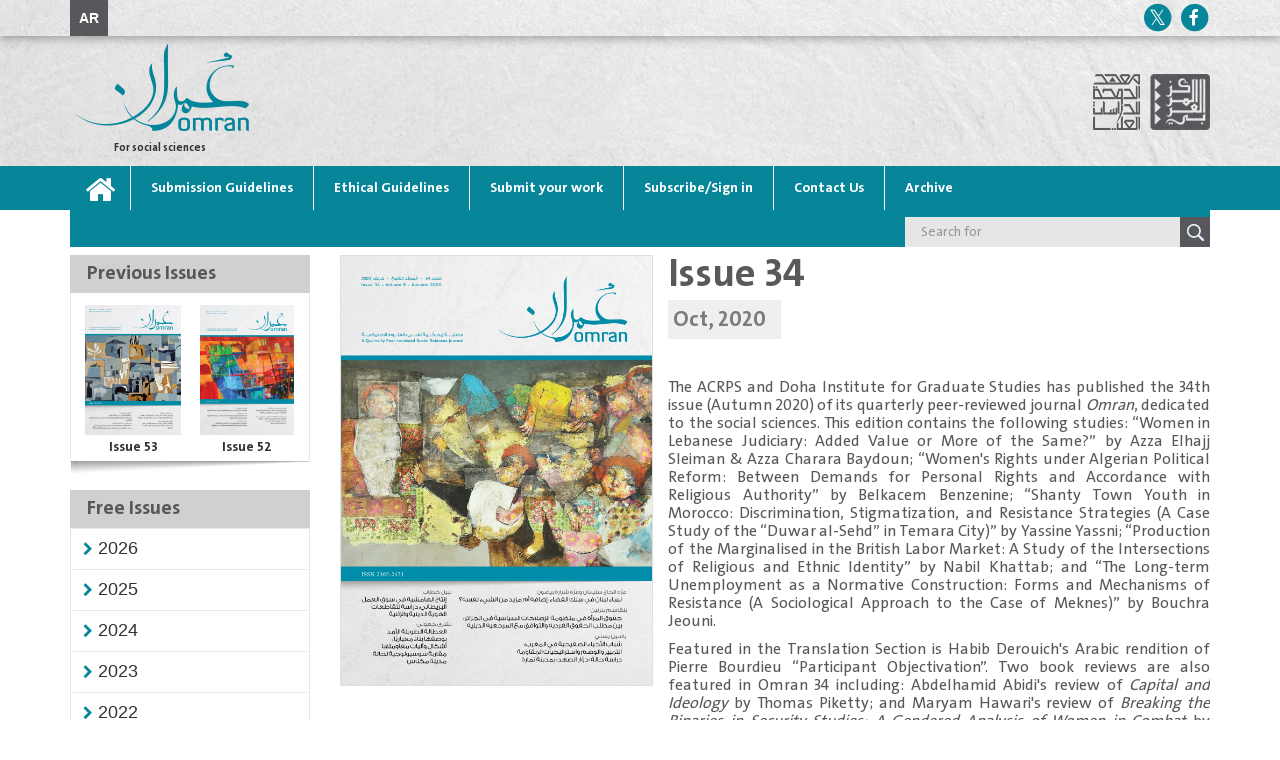

--- FILE ---
content_type: text/html; charset=utf-8
request_url: https://omran.dohainstitute.org/en/034/Pages/IssueHome.aspx
body_size: 35320
content:


<!DOCTYPE html >
<html lang="ar" dir="ltr">
    <head><meta http-equiv="X-UA-Compatible" content="IE=edge" /><meta http-equiv="X-UA-Compatible" content="IE=10" /><meta name="GENERATOR" content="Microsoft SharePoint" /><meta http-equiv="Content-type" content="text/html; charset=utf-8" /><meta http-equiv="Expires" content="0" />
			<meta property="og:title" content="Issue 34" />
<meta property="og:url" content="https://omran.dohainstitute.org/en/034" />
<meta property="og:type" content="article" />
<meta property="og:description" content="​The ACRPS and Doha Institute for Graduate Studies&#160;has published the 34th issue (Autumn 2020) of its quarterly peer-reviewed journal Omran, dedicated to the social sciences. This edition contains the following studies&#58; “Women in Lebanese Judiciary&#58; Added Value or More of the Same?” by Azza Elhajj Sleiman &amp; Azza Charara Baydoun; “Women's Rights under Algerian Political Reform&#58; Between Demands for Personal Rights and Accordance with Religious Authority” by Belkacem Benzenine; “Shanty Town Youth in Morocco&#58; Discrimination, Stigmatization, and Resistance Strategies (A Case Study of the “Duwar al-Sehd” in Temara City)” by Yassine Yassni; “Production of the Marginalised in the British Labor Market&#58; A Study of the Intersections of Religious and Ethnic Identity” by Nabil Khattab; and “The Long-term Unemployment as a Normative Construction&#58; Forms and Mechanisms of Resistance (A Sociological Approach to the Case of Meknes)” by Bouchra Jeouni.&#160;Featured in the Translation Section is Habib Derouich's Arabic rendition of Pierre Bourdieu “Participant Objectivation”. Two book reviews are also featured in Omran 34 including&#58; Abdelhamid Abidi's review of Capital and Ideology by Thomas Piketty; and Maryam Hawari's review of Breaking the Binaries in Security Studies&#58; A Gendered Analysis of Women in Combat by Ayelet Harel-Shalev &amp; Shir Daphna-Tekoah." />
<meta name="twitter:url" content="https://omran.dohainstitute.org/en/034" />
<meta name="twitter:title" content="Issue 34" />
<meta name="twitter:description" content="​The ACRPS and Doha Institute for Graduate Studies&#160;has published the 34th issue (Autumn 2020) of its quarterly peer-reviewed journal Omran, dedicated to the social sciences. This edition contains the following studies&#58; “Women in Lebanese Judiciary&#58; Added Value or More of the Same?” by Azza Elhajj Sleiman &amp; Azza Charara Baydoun; “Women's Rights under Algerian Political Reform&#58; Between Demands for Personal Rights and Accordance with Religious Authority” by Belkacem Benzenine; “Shanty Town Youth in Morocco&#58; Discrimination, Stigmatization, and Resistance Strategies (A Case Study of the “Duwar al-Sehd” in Temara City)” by Yassine Yassni; “Production of the Marginalised in the British Labor Market&#58; A Study of the Intersections of Religious and Ethnic Identity” by Nabil Khattab; and “The Long-term Unemployment as a Normative Construction&#58; Forms and Mechanisms of Resistance (A Sociological Approach to the Case of Meknes)” by Bouchra Jeouni.&#160;Featured in the Translation Section is Habib Derouich's Arabic rendition of Pierre Bourdieu “Participant Objectivation”. Two book reviews are also featured in Omran 34 including&#58; Abdelhamid Abidi's review of Capital and Ideology by Thomas Piketty; and Maryam Hawari's review of Breaking the Binaries in Security Studies&#58; A Gendered Analysis of Women in Combat by Ayelet Harel-Shalev &amp; Shir Daphna-Tekoah." />
<meta name="twitter:image:src" content="https://omran.dohainstitute.org/ar/PublishingImages/IssuesCovers/Omran-34-Cover.jpg" />
<meta property = "og:image" itemprop = "image" content = "https://omran.dohainstitute.org/ar/PublishingImages/IssuesCovers/Omran-34-Cover.jpg" />
<meta name="description" content="​The ACRPS and Doha Institute for Graduate Studies&#160;has published the 34th issue (Autumn 2020) of its quarterly peer-reviewed journal Omran, dedicated to the social sciences. This edition contains the following studies&#58; “Women in Lebanese Judiciary&#58; Added Value or More of the Same?” by Azza Elhajj Sleiman &amp; Azza Charara Baydoun; “Women's Rights under Algerian Political Reform&#58; Between Demands for Personal Rights and Accordance with Religious Authority” by Belkacem Benzenine; “Shanty Town Youth in Morocco&#58; Discrimination, Stigmatization, and Resistance Strategies (A Case Study of the “Duwar al-Sehd” in Temara City)” by Yassine Yassni; “Production of the Marginalised in the British Labor Market&#58; A Study of the Intersections of Religious and Ethnic Identity” by Nabil Khattab; and “The Long-term Unemployment as a Normative Construction&#58; Forms and Mechanisms of Resistance (A Sociological Approach to the Case of Meknes)” by Bouchra Jeouni.&#160;Featured in the Translation Section is Habib Derouich's Arabic rendition of Pierre Bourdieu “Participant Objectivation”. Two book reviews are also featured in Omran 34 including&#58; Abdelhamid Abidi's review of Capital and Ideology by Thomas Piketty; and Maryam Hawari's review of Breaking the Binaries in Security Studies&#58; A Gendered Analysis of Women in Combat by Ayelet Harel-Shalev &amp; Shir Daphna-Tekoah." />


        <title>
	    
 
</title><link rel="shortcut icon" href="/_catalogs/masterpage/Assets/images/Siyasat-favorite.ICO" type="image/vnd.microsoft.icon" id="favicon" />
        <link id="CssLink-52c6730d892241159cb36912ed7c39f2" rel="stylesheet" type="text/css" href="/Style%20Library/en-US/Themable/Core%20Styles/pagelayouts15.css"/>
<link id="CssLink-97ab4e79ff264f19b20c154bc87fe42c" rel="stylesheet" type="text/css" href="/_layouts/15/1033/styles/Themable/corev15.css?rev=UP2nlZLed9gOy%2BMP38oz0A%3D%3DTAG0"/>
<link id="custom" rel="stylesheet" type="text/css" href="/_catalogs/masterpage/Assets/css/custom.css"/>
<style id="SPThemeHideForms" type="text/css">body {opacity:0 !important}</style>
        <script type="text/javascript">// <![CDATA[ 

var g_SPOffSwitches={};
// ]]>
</script>
<script type="text/javascript" src="/_layouts/15/1033/initstrings.js?rev=rRigIj1swMM1aSzktAusnQ%3D%3DTAG0"></script>
<script type="text/javascript" src="/_layouts/15/init.js?rev=yqg8eItAKpo%2FMJ5vm41DGw%3D%3DTAG0"></script>
<script type="text/javascript" src="/_catalogs/masterpage/assets/js/app.min.js"></script>
<script type="text/javascript" src="/_layouts/15/theming.js?rev=SuLUbbwTXcxFWOWLFUsOkw%3D%3DTAG0"></script>
<script type="text/javascript" src="/ScriptResource.axd?d=G1UcDDDz4AXpzaYKpfzpNi8iyBUbCQurzpkDHQHYSqsTrjgFHG09-0R2IGBNk6l2Pc2k4_roPsNxfyjmGWLiFQSbKfBhnC4YWAnSvFobqcD88mMFPOaBDoN3QzuZbpMUn1SXyqO6ZlS-LVxxw7A0LZ6x2gavyZeWI6Uloku3vDzayNicixZ1vZrTkXz8lXPC0&amp;t=5c0e0825"></script>
<script type="text/javascript" src="/_layouts/15/blank.js?rev=kMrquaL3G2Wud4LWukYsxQ%3D%3DTAG0"></script>
<script type="text/javascript" src="/ScriptResource.axd?d=XFCtsQUxW1gbec8kLFw2YleiqLo9rTZjPMyeJhOFabtJCR16XRkRuNppn4QLqJ-O9CLvynR4iAavJvGxXSYLs3FLf3BYzvXUwtrycEVd4BrlBYkmgUQc6eOQUPQINVT_dha_Wqk4WIl4KE4H1SXZegSEw9LQqeZq0daAhjGAuH8Gl9Qo-Xuj9Fj-mJs3W_-x0&amp;t=5c0e0825"></script>
<script type="text/javascript">RegisterSod("require.js", "\u002f_layouts\u002f15\u002frequire.js?rev=bv3fWJhk0uFGpVwBxnZKNQ\u00253D\u00253DTAG0");</script>
<script type="text/javascript">RegisterSod("strings.js", "\u002f_layouts\u002f15\u002f1033\u002fstrings.js?rev=T0tF1Dsv9GiByFGKu1tnVw\u00253D\u00253DTAG0");</script>
<script type="text/javascript">RegisterSod("sp.res.resx", "\u002f_layouts\u002f15\u002f1033\u002fsp.res.js?rev=FnWveYddVjlqQYS2ZBOOzA\u00253D\u00253DTAG0");</script>
<script type="text/javascript">RegisterSod("sp.runtime.js", "\u002f_layouts\u002f15\u002fsp.runtime.js?rev=1cQ9d\u00252B7huK6eUNdv\u00252FM\u00252BjVw\u00253D\u00253DTAG0");RegisterSodDep("sp.runtime.js", "sp.res.resx");</script>
<script type="text/javascript">RegisterSod("sp.js", "\u002f_layouts\u002f15\u002fsp.js?rev=pKys9\u00252FhW9yiCBFzjEHafmQ\u00253D\u00253DTAG0");RegisterSodDep("sp.js", "sp.runtime.js");RegisterSodDep("sp.js", "sp.ui.dialog.js");RegisterSodDep("sp.js", "sp.res.resx");</script>
<script type="text/javascript">RegisterSod("sp.init.js", "\u002f_layouts\u002f15\u002fsp.init.js?rev=Pj3g3YRDAgUkZH\u00252FsMbD9zw\u00253D\u00253DTAG0");</script>
<script type="text/javascript">RegisterSod("sp.ui.dialog.js", "\u002f_layouts\u002f15\u002fsp.ui.dialog.js?rev=1UkAIYE3LWSyscngZylPpg\u00253D\u00253DTAG0");RegisterSodDep("sp.ui.dialog.js", "sp.init.js");RegisterSodDep("sp.ui.dialog.js", "sp.res.resx");</script>
<script type="text/javascript">RegisterSod("core.js", "\u002f_layouts\u002f15\u002fcore.js?rev=7oVroJmWLgPoAJwWGED4Cw\u00253D\u00253DTAG0");RegisterSodDep("core.js", "strings.js");</script>
<script type="text/javascript">RegisterSod("menu.js", "\u002f_layouts\u002f15\u002fmenu.js?rev=7Y0tu\u00252BP6jlT9g\u00252BnoKenMAQ\u00253D\u00253DTAG0");</script>
<script type="text/javascript">RegisterSod("mQuery.js", "\u002f_layouts\u002f15\u002fmquery.js?rev=\u00252BmXJnQ8pAV5DOLsyvxgW5A\u00253D\u00253DTAG0");</script>
<script type="text/javascript">RegisterSod("callout.js", "\u002f_layouts\u002f15\u002fcallout.js?rev=U36TuVW5DSbNTdznAQ8xSQ\u00253D\u00253DTAG0");RegisterSodDep("callout.js", "strings.js");RegisterSodDep("callout.js", "mQuery.js");RegisterSodDep("callout.js", "core.js");</script>
<script type="text/javascript">RegisterSod("sp.core.js", "\u002f_layouts\u002f15\u002fsp.core.js?rev=r6Ra1TiDD9YjB5dd9usvhQ\u00253D\u00253DTAG0");RegisterSodDep("sp.core.js", "strings.js");RegisterSodDep("sp.core.js", "sp.init.js");RegisterSodDep("sp.core.js", "core.js");</script>
<script type="text/javascript">RegisterSod("clienttemplates.js", "\u002f_layouts\u002f15\u002fclienttemplates.js?rev=IYXhJB3IU3eG9ox9oT1zYQ\u00253D\u00253DTAG0");</script>
<script type="text/javascript">RegisterSod("sharing.js", "\u002f_layouts\u002f15\u002fsharing.js?rev=E\u00252BcflKQGtSnSYPsqiRg5Wg\u00253D\u00253DTAG0");RegisterSodDep("sharing.js", "strings.js");RegisterSodDep("sharing.js", "mQuery.js");RegisterSodDep("sharing.js", "clienttemplates.js");RegisterSodDep("sharing.js", "core.js");</script>
<script type="text/javascript">RegisterSod("suitelinks.js", "\u002f_layouts\u002f15\u002fsuitelinks.js?rev=TvAdJanH0wr75N9Zo9rdWw\u00253D\u00253DTAG0");RegisterSodDep("suitelinks.js", "strings.js");RegisterSodDep("suitelinks.js", "core.js");</script>
<script type="text/javascript">RegisterSod("userprofile", "\u002f_layouts\u002f15\u002fsp.userprofiles.js?rev=J0M1pzLkfDXcJflabMvTYA\u00253D\u00253DTAG0");RegisterSodDep("userprofile", "sp.runtime.js");</script>
<script type="text/javascript">RegisterSod("followingcommon.js", "\u002f_layouts\u002f15\u002ffollowingcommon.js?rev=pYX3IKlo5dvQhaP0QvPcwA\u00253D\u00253DTAG0");RegisterSodDep("followingcommon.js", "strings.js");RegisterSodDep("followingcommon.js", "sp.js");RegisterSodDep("followingcommon.js", "userprofile");RegisterSodDep("followingcommon.js", "core.js");RegisterSodDep("followingcommon.js", "mQuery.js");</script>
<script type="text/javascript">RegisterSod("profilebrowserscriptres.resx", "\u002f_layouts\u002f15\u002f1033\u002fprofilebrowserscriptres.js?rev=qwf69WaVc1mYlJLXqmZmVA\u00253D\u00253DTAG0");</script>
<script type="text/javascript">RegisterSod("sp.ui.mysitecommon.js", "\u002f_layouts\u002f15\u002fsp.ui.mysitecommon.js?rev=ieLIoEsnygrNFtbynfCmJg\u00253D\u00253DTAG0");RegisterSodDep("sp.ui.mysitecommon.js", "sp.init.js");RegisterSodDep("sp.ui.mysitecommon.js", "sp.runtime.js");RegisterSodDep("sp.ui.mysitecommon.js", "userprofile");RegisterSodDep("sp.ui.mysitecommon.js", "profilebrowserscriptres.resx");</script>
<script type="text/javascript">RegisterSod("browserScript", "\u002f_layouts\u002f15\u002fie55up.js?rev=ajbMHDSZTEMic\u00252B3j6rqxXA\u00253D\u00253DTAG0");RegisterSodDep("browserScript", "strings.js");</script>
<script type="text/javascript">RegisterSod("inplview", "\u002f_layouts\u002f15\u002finplview.js?rev=UG\u00252BLxWxcIOlBMP95PqVGGg\u00253D\u00253DTAG0");RegisterSodDep("inplview", "strings.js");RegisterSodDep("inplview", "core.js");RegisterSodDep("inplview", "clienttemplates.js");RegisterSodDep("inplview", "sp.js");</script>


        

      
        <!--SPM:-->

       
        <link rel="stylesheet" type="text/css" href="/_catalogs/masterpage/Assets/css/app-ltr.css" /><link rel="stylesheet" type="text/css" href="/_catalogs/masterpage/Assets/css/custom.css" />
        <script src='https://www.google.com/recaptcha/api.js?hl=en'></script>
        
         <!--SPM:-->
        <link type="text/xml" rel="alternate" href="/en/034/_vti_bin/spsdisco.aspx" />
            
	
	
    <script type="text/javascript">
        function openSPPopup(url, title) {
            var options = {
                title: title,
                url: url
            };
            SP.UI.ModalDialog.showModalDialog(options);
        }

    </script>

            <link rel="canonical" href="https://omran.dohainstitute.org:443/en/034/Pages/IssueHome.aspx" />
            
            
        <span id="DeltaSPWebPartManager">
            
        </span><meta charset="utf-8" /><meta name="viewport" content="width=device-width, initial-scale=1" />
       <!-- <meta name="description" content="Syasat" />-->
       
        <script type="text/javascript">
            function ShareWith(Message, Title) {
                if (Title == "Facebook") {
                    var url = "https://www.facebook.com/dialog/share?" + Message
                    window.open(url, '_blank');
                } else if (Title == "Twitter") {
                    var url = "https://twitter.com/share?url=''" + Message
                    window.open(url, '_blank');
                }

            }
        </script>
		<script async src="https://www.googletagmanager.com/gtag/js?id=UA-110297105-1"></script>
		<script>
		  window.dataLayer = window.dataLayer || [];
		  function gtag(){dataLayer.push(arguments);}
		  gtag('js', new Date());
		
		  gtag('config', 'UA-110297105-1');
		</script>
    </head>
    <body onhashchange="if (typeof(_spBodyOnHashChange) != 'undefined') _spBodyOnHashChange();" class="visitor">
        
        <div id="imgPrefetch" style="display:none">
<img src="/_catalogs/masterpage/Assets/images/Siyasat-favorite.ICO?rev=43" />
</div>

        <form method="post" action="./IssueHome.aspx" onsubmit="javascript:return WebForm_OnSubmit();" id="aspnetForm">
<div class="aspNetHidden">
<input type="hidden" name="_wpcmWpid" id="_wpcmWpid" value="" />
<input type="hidden" name="wpcmVal" id="wpcmVal" value="" />
<input type="hidden" name="MSOWebPartPage_PostbackSource" id="MSOWebPartPage_PostbackSource" value="" />
<input type="hidden" name="MSOTlPn_SelectedWpId" id="MSOTlPn_SelectedWpId" value="" />
<input type="hidden" name="MSOTlPn_View" id="MSOTlPn_View" value="0" />
<input type="hidden" name="MSOTlPn_ShowSettings" id="MSOTlPn_ShowSettings" value="False" />
<input type="hidden" name="MSOGallery_SelectedLibrary" id="MSOGallery_SelectedLibrary" value="" />
<input type="hidden" name="MSOGallery_FilterString" id="MSOGallery_FilterString" value="" />
<input type="hidden" name="MSOTlPn_Button" id="MSOTlPn_Button" value="none" />
<input type="hidden" name="__EVENTTARGET" id="__EVENTTARGET" value="" />
<input type="hidden" name="__EVENTARGUMENT" id="__EVENTARGUMENT" value="" />
<input type="hidden" name="__REQUESTDIGEST" id="__REQUESTDIGEST" value="noDigest" />
<input type="hidden" name="MSOSPWebPartManager_DisplayModeName" id="MSOSPWebPartManager_DisplayModeName" value="Browse" />
<input type="hidden" name="MSOSPWebPartManager_ExitingDesignMode" id="MSOSPWebPartManager_ExitingDesignMode" value="false" />
<input type="hidden" name="MSOWebPartPage_Shared" id="MSOWebPartPage_Shared" value="" />
<input type="hidden" name="MSOLayout_LayoutChanges" id="MSOLayout_LayoutChanges" value="" />
<input type="hidden" name="MSOLayout_InDesignMode" id="MSOLayout_InDesignMode" value="" />
<input type="hidden" name="_wpSelected" id="_wpSelected" value="" />
<input type="hidden" name="_wzSelected" id="_wzSelected" value="" />
<input type="hidden" name="MSOSPWebPartManager_OldDisplayModeName" id="MSOSPWebPartManager_OldDisplayModeName" value="Browse" />
<input type="hidden" name="MSOSPWebPartManager_StartWebPartEditingName" id="MSOSPWebPartManager_StartWebPartEditingName" value="false" />
<input type="hidden" name="MSOSPWebPartManager_EndWebPartEditing" id="MSOSPWebPartManager_EndWebPartEditing" value="false" />
<input type="hidden" name="__VIEWSTATE" id="__VIEWSTATE" value="/[base64]/[base64]/[base64]/[base64]/[base64]/[base64]/[base64]/[base64]/lFyvNi97+wnNSHKG5bRXZuWE1mSWw==" />
</div>

<script type="text/javascript">
//<![CDATA[
var theForm = document.forms['aspnetForm'];
if (!theForm) {
    theForm = document.aspnetForm;
}
function __doPostBack(eventTarget, eventArgument) {
    if (!theForm.onsubmit || (theForm.onsubmit() != false)) {
        theForm.__EVENTTARGET.value = eventTarget;
        theForm.__EVENTARGUMENT.value = eventArgument;
        theForm.submit();
    }
}
//]]>
</script>


<script src="/WebResource.axd?d=9DloPzzoUscOulwj_gmcutsexjLXwmkdKLMrSQxIVx1MFMZ7iYDISOkjkOkFbL1MEcYKfndTkLl8I2utaUjOm8oMtplWyMVvuqYNbL2qbus1&amp;t=638901644248157332" type="text/javascript"></script>


<script type="text/javascript">
//<![CDATA[
var MSOWebPartPageFormName = 'aspnetForm';
var g_presenceEnabled = true;
var g_wsaEnabled = false;

var g_correlationId = '591eefa1-e9e4-f0e9-d39a-b5841877b1b7';
var g_wsaQoSEnabled = false;
var g_wsaQoSDataPoints = [];
var g_wsaRUMEnabled = false;
var g_wsaLCID = 1033;
var g_wsaListTemplateId = 850;
var g_wsaSiteTemplateId = 'ACRPS_ISSUESITE#0';
var _spPageContextInfo={"webServerRelativeUrl":"/en/034","webAbsoluteUrl":"https://omran.dohainstitute.org/en/034","viewId":"","listId":"{60d2cfc1-5b57-47c0-a8dd-f2bddcedacbb}","listPermsMask":{"High":16,"Low":196673},"listUrl":"/en/034/Pages","listTitle":"Pages","listBaseTemplate":850,"viewOnlyExperienceEnabled":false,"blockDownloadsExperienceEnabled":false,"idleSessionSignOutEnabled":false,"cdnPrefix":"","siteAbsoluteUrl":"https://omran.dohainstitute.org","siteId":"{540117d4-b7f1-4930-b461-5c5911976754}","showNGSCDialogForSyncOnTS":false,"supportPoundStorePath":true,"supportPercentStorePath":true,"siteSubscriptionId":null,"CustomMarkupInCalculatedFieldDisabled":true,"AllowCustomMarkupInCalculatedField":false,"isSPO":false,"farmLabel":null,"serverRequestPath":"/en/034/Pages/IssueHome.aspx","layoutsUrl":"_layouts/15","webId":"{5178a268-e453-4613-b922-adc1edf4c7e5}","webTitle":"العدد الرابع والثلاثون","webTemplate":"10002","webTemplateConfiguration":"ACRPS_ISSUESITE#0","webDescription":"","tenantAppVersion":"0","isAppWeb":false,"webLogoUrl":"_layouts/15/images/siteicon.png","webLanguage":1033,"currentLanguage":1033,"currentUICultureName":"en-US","currentCultureName":"en-US","currentCultureLCID":1033,"env":null,"nid":0,"fid":0,"serverTime":"2026-01-21T08:43:07.3861587Z","siteClientTag":"126$$16.0.10417.20059","crossDomainPhotosEnabled":false,"openInClient":false,"Has2019Era":true,"webUIVersion":15,"webPermMasks":{"High":16,"Low":196673},"pageListId":"{60d2cfc1-5b57-47c0-a8dd-f2bddcedacbb}","pageItemId":2,"pagePermsMask":{"High":16,"Low":196673},"pagePersonalizationScope":1,"userEmail":"","userId":0,"userLoginName":null,"userDisplayName":null,"isAnonymousUser":true,"isAnonymousGuestUser":false,"isEmailAuthenticationGuestUser":false,"isExternalGuestUser":false,"systemUserKey":null,"alertsEnabled":true,"siteServerRelativeUrl":"/","allowSilverlightPrompt":"True","themeCacheToken":"/en/034::1:","themedCssFolderUrl":null,"themedImageFileNames":null,"modernThemingEnabled":true,"isSiteAdmin":false,"ExpFeatures":[480216468,1884350801,1158731092,62197791,538521105,335811073,4194306,34614301,268500996,-1946025984,28445328,-2147475455,134291456,65536,288,950272,1282,808326148,134217873,0,0,-1073217536,545285252,18350656,-467402752,6291457,-2147483644,1074794496,-1728053184,1845537108,622628,4102,0,0,0,0,0,0,0,0,0,0,0,0,0,0,0],"killSwitches":{},"InternalValidAuthorities":["diqspfw11:2055","hikama.dohainstitute.org","oieforms.dohainstitute.edu.qa","diqspfw11:6060","www.dohainstitute.edu.qa","diqspfw11:2200","news.dohadictionary.org","diqspfw11:5050","financeform.dohainstitute.edu.qa","diqspfw11:8778","diqspfw11:2020","siyasatarabiya.dohainstitute.org","diqspfw11:2050","ostour.dohainstitute.org","diqspfw11:2060","istishraf.dohainstitute.org","diqspfw11:2030","tabayyun.dohainstitute.org","diqspfw13","researchactivity.dohainstitute.edu.qa","arabindex.dohainstitute.org","diqspfw13:2070","diqspfw11:4022","diqspfw11:2040","omran.dohainstitute.org","researchers.dohainstitute.org","diqspfw11:9090","almuntaqa.dohainstitute.org","diqspfw11:2066","diqspfw11:8010","diqspfw12:8010","arabica.dohainstitute.org","diqspfw13:8010","diqspfw14:8010","chs-doha.org","diqspfw12:7172","www.dohainstitute.org","diqspfw14:4040","diqspfw12:4040","publications.dohainstitute.org","diqspfw11:2233"],"CorrelationId":"591eefa1-e9e4-f0e9-d39a-b5841877b1b7","hasManageWebPermissions":false,"isNoScriptEnabled":false,"groupId":null,"groupHasHomepage":true,"groupHasQuickLaunchConversationsLink":false,"departmentId":null,"hubSiteId":null,"hasPendingWebTemplateExtension":false,"isHubSite":false,"isWebWelcomePage":true,"siteClassification":"","hideSyncButtonOnODB":false,"showNGSCDialogForSyncOnODB":false,"sitePagesEnabled":false,"sitePagesFeatureVersion":0,"DesignPackageId":"00000000-0000-0000-0000-000000000000","groupType":null,"groupColor":"#da3b01","siteColor":"#da3b01","headerEmphasis":0,"navigationInfo":null,"guestsEnabled":false,"MenuData":{"SignInUrl":"/en/034/_layouts/15/Authenticate.aspx?Source=%2Fen%2F034%2FPages%2FIssueHome%2Easpx"},"RecycleBinItemCount":-1,"PublishingFeatureOn":true,"PreviewFeaturesEnabled":false,"disableAppViews":false,"disableFlows":false,"serverRedirectedUrl":null,"formDigestValue":"0x2E343DEA03A95F6955A8A362FD4B8106D864EA77F38BD832D458FE405F8F16A9BDF0FEED7B0B2ACB7A0F6513B38E32951F13D1A73067144F488FF45FEDA198D0,21 Jan 2026 08:43:07 -0000","maximumFileSize":10240,"formDigestTimeoutSeconds":1800,"canUserCreateMicrosoftForm":false,"canUserCreateVisioDrawing":true,"readOnlyState":null,"isTenantDevSite":false,"preferUserTimeZone":false,"userTimeZoneData":null,"userTime24":false,"userFirstDayOfWeek":null,"webTimeZoneData":null,"webTime24":false,"webFirstDayOfWeek":null,"isSelfServiceSiteCreationEnabled":null,"alternateWebAppHost":"","aadTenantId":"","aadUserId":"","aadInstanceUrl":"","msGraphEndpointUrl":"https://","allowInfectedDownload":true};_spPageContextInfo.updateFormDigestPageLoaded=new Date();_spPageContextInfo.clientServerTimeDelta=new Date(_spPageContextInfo.serverTime)-new Date();if(typeof(define)=='function'){define('SPPageContextInfo',[],function(){return _spPageContextInfo;});}var L_Menu_BaseUrl="/en/034";
var L_Menu_LCID="1033";
var L_Menu_SiteTheme="null";
document.onreadystatechange=fnRemoveAllStatus; function fnRemoveAllStatus(){removeAllStatus(true)};Flighting.ExpFeatures = [480216468,1884350801,1158731092,62197791,538521105,335811073,4194306,34614301,268500996,-1946025984,28445328,-2147475455,134291456,65536,288,950272,1282,808326148,134217873,0,0,-1073217536,545285252,18350656,-467402752,6291457,-2147483644,1074794496,-1728053184,1845537108,622628,4102,0,0,0,0,0,0,0,0,0,0,0,0,0,0,0]; (function()
{
    if(typeof(window.SP) == "undefined") window.SP = {};
    if(typeof(window.SP.YammerSwitch) == "undefined") window.SP.YammerSwitch = {};

    var ysObj = window.SP.YammerSwitch;
    ysObj.IsEnabled = false;
    ysObj.TargetYammerHostName = "www.yammer.com";
} )(); var _spWebPartComponents = new Object();//]]>
</script>

<script src="/ScriptResource.axd?d=XBHmDzY9Ny6B-UvjZ5eiD1_40L6sIlyM65IetvGN4ZMGeKawSkXkWJ9-dCQIr2LDQ6MWA2gSbsU2nqhPWCBM6gFXt1W6AP1glsvM0LwuFkWks-alLuSeComm56Bt6LRia2HWLWS5k4pTEAFj3sSaEAHCRaLdCRvK3Fmb-gfm5SE1&amp;t=ffffffff93d1c106" type="text/javascript"></script>
<script src="/_layouts/15/blank.js?rev=kMrquaL3G2Wud4LWukYsxQ%3D%3DTAG0" type="text/javascript"></script>
<script type="text/javascript">
//<![CDATA[
window.SPThemeUtils && SPThemeUtils.RegisterCssReferences([{"Url":"\u002fStyle Library\u002fen-US\u002fThemable\u002fCore Styles\u002fpagelayouts15.css","OriginalUrl":"\u002fStyle Library\u002fen-US\u002fThemable\u002fCore Styles\u002fpagelayouts15.css","Id":"CssLink-52c6730d892241159cb36912ed7c39f2","ConditionalExpression":"","After":"","RevealToNonIE":"false"},{"Url":"\u002f_layouts\u002f15\u002f1033\u002fstyles\u002fThemable\u002fcorev15.css?rev=UP2nlZLed9gOy\u00252BMP38oz0A\u00253D\u00253DTAG0","OriginalUrl":"\u002f_layouts\u002f15\u002f1033\u002fstyles\u002fThemable\u002fcorev15.css?rev=UP2nlZLed9gOy\u00252BMP38oz0A\u00253D\u00253DTAG0","Id":"CssLink-97ab4e79ff264f19b20c154bc87fe42c","ConditionalExpression":"","After":"","RevealToNonIE":"false"},{"Url":"\u002f_catalogs\u002fmasterpage\u002fAssets\u002fcss\u002fcustom.css","OriginalUrl":"\u002f_catalogs\u002fmasterpage\u002fAssets\u002fcss\u002fcustom.css","Id":"custom","ConditionalExpression":"","After":"System.String[]","RevealToNonIE":"false"}]);
(function(){

        if (typeof(_spBodyOnLoadFunctions) === 'undefined' || _spBodyOnLoadFunctions === null) {
            return;
        }
        _spBodyOnLoadFunctions.push(function() {
            SP.SOD.executeFunc('core.js', 'FollowingDocument', function() { FollowingDocument(); });
        });
    })();(function(){

        if (typeof(_spBodyOnLoadFunctions) === 'undefined' || _spBodyOnLoadFunctions === null) {
            return;
        }
        _spBodyOnLoadFunctions.push(function() {
            SP.SOD.executeFunc('core.js', 'FollowingCallout', function() { FollowingCallout(); });
        });
    })();if (typeof(DeferWebFormInitCallback) == 'function') DeferWebFormInitCallback();function WebForm_OnSubmit() {
UpdateFormDigest('\u002fen\u002f034', 1440000);if (typeof(ValidatorOnSubmit) == "function" && ValidatorOnSubmit() == false) return false;if (typeof(_spFormOnSubmitWrapper) != 'undefined') {return _spFormOnSubmitWrapper();} else {return true;};
return true;
}
//]]>
</script>

<div class="aspNetHidden">

	<input type="hidden" name="__VIEWSTATEGENERATOR" id="__VIEWSTATEGENERATOR" value="FA9F985A" />
	<input type="hidden" name="__EVENTVALIDATION" id="__EVENTVALIDATION" value="/wEdABl0pBKOTNfddBjS7WYXm1UjTptP4wkUGGeH59XYHa7X1Ibp3p+4WOJ9of/wW6sZy+x52uKv9wdEu1qiSeu8k4BTLZIRrqI1J6oFWCTIPanTFQmP0BwH5GmttvBoXAx6LXkvX6WVVGUBg5VpV9dO81Hgp+h0+gUjw5lLssj3auudS8iAjGwPAOrsPMMyrnJFshaq/vdG5goBijyRXYvSbaz9n6ZxBiMduS4Aei/U6bY1pZE7RuYVmPgJInvNLxadxlpxbfj03KkywRaulZ4t3BuHCdv7f16/mZEbAjkrUqzc2VV1TeZJF2bJmUZh6tn3Lkt4wBateMvf79Aud1bHsGQPZ0Le6zVFxO5cNoMW+Rb6b1c2lhe8lyN1ntgULzt7P8bo6PzRX3x01e/wIzV7t1NEIjl0V8Iq9u+NczkMI0NLiN8aId8KOOU7JdofPT7qRVJD683E9QncXD6TKlmUANm5EeqSxIS7aNtHV5hh8tddVEM2dACVJS31VTU2Gq3T9+PV5Tys1OYD6sE0iSwot7rZ3YZ4Mtv5VmjoaCVcSWkIfzcW+LodboqfwYOFmmLQTQk=" />
</div>
            <script type="text/javascript">
//<![CDATA[
Sys.WebForms.PageRequestManager._initialize('ctl00$ScriptManager', 'aspnetForm', ['tctl00$topNavBar$UpdatePanel1','','tctl00$ctl41$g_3c7ff92f_49ee_452e_a73c_fb4c3feba937$ctl00$share$shareWithEmail$ShareViaEmailEditModePanel$updatePanel','','tctl00$ctl41$g_3c7ff92f_49ee_452e_a73c_fb4c3feba937$ctl00$share$shareWithEmail$ShareViaEmailEditModePanel$UpdatePanel1',''], [], [], 90, 'ctl00');
//]]>
</script>




            <div>
	
                <div id="TurnOnAccessibility" style="display: none" class="s4-notdlg noindex">
                    <a id="linkTurnOnAcc" href="#" class="ms-accessible ms-acc-button" onclick="SetIsAccessibilityFeatureEnabled(true);UpdateAccessibilityUI();document.getElementById('linkTurnOffAcc').focus();return false;">
                        Turn on more accessible mode
                    </a>
                </div>
                <div id="TurnOffAccessibility" style="display: none" class="s4-notdlg noindex">
                    <a id="linkTurnOffAcc" href="#" class="ms-accessible ms-acc-button" onclick="SetIsAccessibilityFeatureEnabled(false);UpdateAccessibilityUI();document.getElementById('linkTurnOnAcc').focus();return false;">
                        Turn off more accessible mode
                    </a>
                </div>
            
</div>
            <div id="ms-designer-ribbon">
                <div>
	
	<div id="s4-ribbonrow" style="visibility:hidden;display:none"></div>

</div>



            </div>
            
<div id="notificationArea" class="" style="">
<div id="pageStatusBar"></div></div>
            </div>

            <div id="s4-workspace">
                <div id="s4-bodyContainer">
                    <div class="background"></div>
                    
                    

<style type="text/css">
		

    </style>

<div class="header">
    <div class="container-fluid header__top">
        <div class="container">
            <div class="row">
                <div class="col-md-6">
                    <div class="header__language">
                       <a href="https://omran.dohainstitute.org:443/ar/034/pages/issuehome.aspx" title="الإنجليزية">AR</a>
                    </div>
                </div>
                <div class="col-md-6">
                    <div class="header__social-icons">
                        <ul>
                            <li>
                                <a href="https://www.facebook.com/arabcenter.en" title="Facebook" target="_blank">
                                    <span class="fa-stack fa-md">
                                        <i class="fa fa-circle fa-stack-2x"></i>
                                        <i class="fa fa-facebook fa-stack-1x fa-inverse"></i>
                                    </span>
                                </a>
                            </li>
                            <li>
                                <a href="https://twitter.com/ArabCenter_en" title="Twitter" target="_blank">
                                    <span class="fa-stack fa-md">
                                        <i class="fa fa-circle fa-stack-2x"></i>
                                        <i class="fa fa-twitter fa-stack-1x fa-inverse"></i>
                                    </span>
                                </a>
                            </li>
                            <li class="visible-xs">
                                <a href="https://www.youtube.com/@ArabCenter" title="Youtube" target="_blank">
                                    <span class="fa-stack fa-md">
                                        <i class="fa fa-circle fa-stack-2x"></i>
                                        <i class="fa fa-youtube fa-stack-1x fa-inverse"></i>
                                    </span>
                                </a>
                            </li>
                        </ul>
                    </div>
                    <div class="header__register-login" style="display: none;">

                        <a href="javascript:void(0);" class="login-now">
                            Login</a>
                        <span class="sep">|</span>
                        <a href="https://omran.dohainstitute.org/en/Pages/RegisterPage.aspx">
                            Register</a>
                        <div class="header__register-loginform">
                            
                            <div id="ctl00_topNavBar_UpdatePanel1">
	
                                    <form>
                                        <div class="form-group">

                                            <span id="ctl00_topNavBar_lblname">Name</span>
                                            <input name="ctl00$topNavBar$txtName" type="text" id="ctl00_topNavBar_txtName" class="form-control" />
                                            
                                        </div>
                                        <div class="form-group">

                                            <span id="ctl00_topNavBar_lblPassword">Password:</span>
                                            <input name="ctl00$topNavBar$txtPassword" type="password" id="ctl00_topNavBar_txtPassword" class="form-control" />
                                            
                                        </div>

                                        <input type="submit" name="ctl00$topNavBar$btnLogin" value="Login" onclick="javascript:WebForm_DoPostBackWithOptions(new WebForm_PostBackOptions(&quot;ctl00$topNavBar$btnLogin&quot;, &quot;&quot;, true, &quot;&quot;, &quot;&quot;, false, false))" id="ctl00_topNavBar_btnLogin" />

                                        <p>

                                            
                                        </p>
                                        <p>
                                            To register a new user
                                            <a href="https://omran.dohainstitute.org/en/Pages/RegisterPage.aspx">
                                                click here</a>
                                        </p>
                                    </form>
                                
</div>
                        </div>
                    </div>
                </div>
            </div>
        </div>
    </div>
    <div class="container-fluid header__center">
        <div class="container">
            <div class="row">
                <div class="col-md-12">
                    <div class="logo">
                        <a href="/en" title="">
                            <img src="/_catalogs/masterpage/Assets/images/logo.png" alt="" class="img-responsive" />
                            <span class="slogan">For social sciences</span>
                        </a>
                    </div>
                    <div class="arab-center-full">
                        <a href="https://www.dohainstitute.org/en" title="" target="_blank">
                            <img src="/_catalogs/masterpage/Assets/images/PastedGraphic-2.png" alt="" class="img-responsive" />
                        </a>
                    </div>
                    <div class="arab-center-full">
                        <a href="https://www.dohainstitute.edu.qa/EN/Pages/default.aspx" title="" target="_blank">
                            <img src="/_catalogs/masterpage/Assets/images/PastedGraphic-1.png" />
                        </a>
                    </div>
                    <div class="arab-center-responsive">
                        <a href="https://www.dohainstitute.org/en" title="" target="_blank">
                            <img src="" alt="">
                        </a>
                    </div>
                </div>
            </div>
        </div>
    </div>
    <div class="container-fluid header__bottom">
        <div class="container">
            <div class="row">
                <div class="col-md-12">
                    <nav class="navbar navbar-default">
                        <div class="navbar-header">
                            <button type="button" class="navbar-toggle" data-toggle="collapse" data-target=".navbar-ex1-collapse">
                                <span class="sr-only">Toggle navigation</span>
                                <span class="icon-bar"></span>
                                <span class="icon-bar"></span>
                                <span class="icon-bar"></span>
                            </button>

                            <a class="navbar-brand" href="https://omran.dohainstitute.org/en/"><i class="fa fa-home"></i></a>

                            <div id="ctl00_topNavBar_SearchBox" onkeypress="javascript:return WebForm_FireDefaultButton(event, &#39;ctl00_topNavBar_btnSearch&#39;)">
	
                                <div class="navbar-form navbar-left">
                                    <div class="form-group">
                                        <p class="form-control-static">بحث متقدم</p>
                                    </div>
                                    <div class="form-group">
                                        <input name="ctl00$topNavBar$txtsearch" type="text" id="ctl00_topNavBar_txtsearch" class="form-control" placeholder="Search for" />
                                    </div>
                                    <input type="submit" name="ctl00$topNavBar$btnSearch" value="" id="ctl00_topNavBar_btnSearch" class="btn btn-default" />
                                </div>
                            
</div>
                        </div>
                        <div class="collapse navbar-collapse navbar-ex1-collapse">
                            <ul class="nav navbar-nav">

                                
                                        <li class=''><a href="/en/Pages/PublicationStandards.aspx">Submission Guidelines</a></li>
                                    
                                        <li class=''><a href="/en/Pages/JournalEthics.aspx">Ethical Guidelines</a></li>
                                    
                                        <li class=''><a href="/en/Pages/SubmitYourWorkPage.aspx">Submit your work</a></li>
                                    
                                        <li class=''><a href="/en/Pages/SubscriptionPage.aspx">Subscribe/Sign in</a></li>
                                    
                                        <li class=''><a href="/en/Pages/ContactUsPage.aspx">Contact Us</a></li>
                                    
                                        <li class=''><a href="/en/pages/archive.aspx">Archive</a></li>
                                    
                            </ul>
                            <div id="ctl00_topNavBar_Panel1" onkeypress="javascript:return WebForm_FireDefaultButton(event, &#39;ctl00_topNavBar_btnSearch1&#39;)">
	
                                <div class="navbar-form">

                                    <div class="form-group">
                                        <input name="ctl00$topNavBar$txtsearch1" type="text" id="ctl00_topNavBar_txtsearch1" class="form-control form-control--writer" placeholder="Search for" />

                                    </div>

                                    <input type="submit" name="ctl00$topNavBar$btnSearch1" value="" id="ctl00_topNavBar_btnSearch1" class="btn btn-default" />

                                </div>
                            
</div>
                        </div>





                    </nav>
                </div>
            </div>
        </div>
    </div>
</div>

                    
                    <div class="content">
                        <div class="container">
                            <div class="row">
                                <div class="col-md-8">

                                    <div data-name="ContentPlaceHolderMain">
                                        <span id="DeltaPlaceHolderMain">
                                             
    
     <div class="row" >
        <div class="col-md-12">
            <div class="ms-webpart-zone ms-fullWidth">
	<div id="MSOZoneCell_WebPartctl00_ctl41_g_3c7ff92f_49ee_452e_a73c_fb4c3feba937" class="s4-wpcell-plain ms-webpartzone-cell ms-webpart-cell-vertical-inline-table ms-webpart-cell-vertical ms-fullWidth ">
		<div class="ms-webpart-chrome ms-webpart-chrome-vertical ms-webpart-chrome-fullWidth ">
			<div WebPartID="2c862b56-07e1-4000-af2f-5b081a800375" HasPers="false" id="WebPartctl00_ctl41_g_3c7ff92f_49ee_452e_a73c_fb4c3feba937" width="100%" class="ms-WPBody " allowDelete="false" allowExport="false" style="" ><div id="ctl00_ctl41_g_3c7ff92f_49ee_452e_a73c_fb4c3feba937">
				


<div class="latest-issue">
    <div class="latest-issue__image hidden-xs" data-mh="match-cols">
        <img id="ctl00_ctl41_g_3c7ff92f_49ee_452e_a73c_fb4c3feba937_ctl00_LobjIssueImageforDesktop" class="img-responsive" src="/ar/PublishingImages/IssuesCovers/Omran-34-Cover.jpg" />
    </div>

    <div class="latest-issue__content" data-mh="match-cols">
        <h1>
            <span id="ctl00_ctl41_g_3c7ff92f_49ee_452e_a73c_fb4c3feba937_ctl00_LobjIsseName">Issue 34</span></h1>
        <span class="latest-issue__date"><i>
            <span id="ctl00_ctl41_g_3c7ff92f_49ee_452e_a73c_fb4c3feba937_ctl00_LobjIsseDate">Oct, 2020</span></i></span>

        <div class="latest-issue__image visible-xs">
            <img id="ctl00_ctl41_g_3c7ff92f_49ee_452e_a73c_fb4c3feba937_ctl00_IssueImageforMobile" class="img-responsive" src="/ar/PublishingImages/IssuesCovers/Omran-34-Cover.jpg" />
        </div>

        <div class="latest-issue__text">
            <p>
                <span id="ctl00_ctl41_g_3c7ff92f_49ee_452e_a73c_fb4c3feba937_ctl00_LobjIssueDescription"><p style="text-align&#58;justify;"><span style="font-family&#58;bahijthesansarabic-plain;font-size&#58;16px;">​The ACRPS and Doha Institute for Graduate Studies&#160;has published the 34th issue (Autumn 2020) of its quarterly peer-reviewed journal <em>Omran</em>, dedicated to the social sciences. This edition contains the following studies&#58; “Women in Lebanese Judiciary&#58; Added Value or More of the Same?” by Azza Elhajj Sleiman &amp; Azza Charara Baydoun; “Women's Rights under Algerian Political Reform&#58; Between Demands for Personal Rights and Accordance with Religious Authority” by Belkacem Benzenine; “Shanty Town Youth in Morocco&#58; Discrimination, Stigmatization, and Resistance Strategies (A Case Study of the “Duwar al-Sehd” in Temara City)” by Yassine Yassni; “Production of the Marginalised in the British Labor Market&#58; A Study of the Intersections of Religious and Ethnic Identity” by Nabil Khattab; and “The Long-term Unemployment as a Normative Construction&#58; Forms and Mechanisms of Resistance (A Sociological Approach to the Case of Meknes)” by Bouchra Jeouni.&#160;</span></p><p style="text-align&#58;justify;"><span style="font-family&#58;bahijthesansarabic-plain;font-size&#58;16px;">Featured in the Translation Section is Habib Derouich's Arabic rendition of Pierre Bourdieu “Participant Objectivation”. Two book reviews are also featured in Omran 34 including&#58; Abdelhamid Abidi's review of <em>Capital and Ideology</em> by Thomas Piketty; and Maryam Hawari's review of <em>Breaking the Binaries in Security Studies&#58; A Gendered Analysis of Women in Combat</em> by Ayelet Harel-Shalev &amp; Shir Daphna-Tekoah.</span></p></span>
            </p>
        </div>
    </div>
    <div class="latest-issue__options">

        <a id="ctl00_ctl41_g_3c7ff92f_49ee_452e_a73c_fb4c3feba937_ctl00_LobjTableofContentPDFLink" class="btn btn--bordered" href="https://omran.dohainstitute.org/ar/034/Documents/Omran-34-2020-Contents.pdf" target="_blank">Table of Contents<i class="fa fa-file-pdf-o"></i></a>
        
        <a id="ctl00_ctl41_g_3c7ff92f_49ee_452e_a73c_fb4c3feba937_ctl00_freeIssueLink" class="btn btn--bordered" href="https://omran.dohainstitute.org/ar/034/Documents/Omran-34-2020-Issue.pdf" target="_blank"><i class="fa fa-file-pdf-o"></i> Issue PDF</a>
        <div class="share">
            

<span>
    </span>
<ul>
    <li><a href="javascript:ShareWith('app%5Fid%3D450779291978482%26title%3DRead%20issue%2034%20of%20Omran%2C%20a%20bi%2Dmonthly%20Arabic%20journal%20devoted%20to%20For%20social%20sciences%20and%20published%20by%20the%20Arab%20Center%20for%20Research%20and%20Policy%20Studies%2E%26href%3Dhttps%3A%2F%2Fomran%2Edohainstitute%2Eorg%2Fen%2F034', 'Facebook')"><i class="fa fa-facebook"></i></a></li>
    <li><a href="javascript:ShareWith('%26url%3D%26text%3DRead%20issue%2034%20of%20Omran%2C%20the%20Arab%20journal%20of%20For%20social%20sciences%20%20https%3A%2F%2Fomran%2Edohainstitute%2Eorg%2Fen%2F034%20via%20%40arabcenter%5Fen', 'Twitter')"><i class="fa fa-twitter"></i></a></li>
    <li class="visible-xs"><a href="#"><i class="fa fa-linkedin"></i></a></li>
    <li class="visible-xs"><a href="#"><i class="fa fa-youtube-play"></i></a></li>
    <li class="hidden-xs"><a href="#" data-toggle="modal" data-target=".share-via-email"><i class="fa fa-envelope"></i></a></li>
</ul>

<div id="ctl00_ctl41_g_3c7ff92f_49ee_452e_a73c_fb4c3feba937_ctl00_share_shareWithEmail_ShareViaEmailEditModePanel">
					
   

<div id="ctl00_ctl41_g_3c7ff92f_49ee_452e_a73c_fb4c3feba937_ctl00_share_shareWithEmail_ShareViaEmailEditModePanel_updatePanel">
						
<div id="ctl00_ctl41_g_3c7ff92f_49ee_452e_a73c_fb4c3feba937_ctl00_share_shareWithEmail_ShareViaEmailEditModePanel_sharemail" class="modal share-via-email" tabindex="-1">
    <div class="modal-dialog modal-md">
        <div class="modal-content">
            <button type="button" class="close" data-dismiss="modal" id="mpSearch">&times;</button>
            <div class="share-email">
                <h1>Share the issue via e-mail</h1>
                <div class="form">
                    <div class="form-group">
                        <label for="mailTitle">
                            Subject</label>
                        <input name="ctl00$ctl41$g_3c7ff92f_49ee_452e_a73c_fb4c3feba937$ctl00$share$shareWithEmail$ShareViaEmailEditModePanel$mailTitle" type="text" value="recommends you look at Omran" id="ctl00_ctl41_g_3c7ff92f_49ee_452e_a73c_fb4c3feba937_ctl00_share_shareWithEmail_ShareViaEmailEditModePanel_mailTitle" class="form-control" />
                        <span id="ctl00_ctl41_g_3c7ff92f_49ee_452e_a73c_fb4c3feba937_ctl00_share_shareWithEmail_ShareViaEmailEditModePanel_subjectReqeuiredValidation" style="display:none;"></span>
                        <span id="ctl00_ctl41_g_3c7ff92f_49ee_452e_a73c_fb4c3feba937_ctl00_share_shareWithEmail_ShareViaEmailEditModePanel_subjectFromatValidation" style="display:none;"></span>
                    </div>
                    <div class="form-group">
                        <label for="senderName">
                            Sender's Name</label>
                        <input name="ctl00$ctl41$g_3c7ff92f_49ee_452e_a73c_fb4c3feba937$ctl00$share$shareWithEmail$ShareViaEmailEditModePanel$senderName" type="text" id="ctl00_ctl41_g_3c7ff92f_49ee_452e_a73c_fb4c3feba937_ctl00_share_shareWithEmail_ShareViaEmailEditModePanel_senderName" class="form-control clear-input" />
                        <span id="ctl00_ctl41_g_3c7ff92f_49ee_452e_a73c_fb4c3feba937_ctl00_share_shareWithEmail_ShareViaEmailEditModePanel_ReqSenderName" class=" text-danger" style="display:none;"></span>
                        <span id="ctl00_ctl41_g_3c7ff92f_49ee_452e_a73c_fb4c3feba937_ctl00_share_shareWithEmail_ShareViaEmailEditModePanel_senderNameExp" style="display:none;"></span>
                    </div>
                   <div id="ctl00_ctl41_g_3c7ff92f_49ee_452e_a73c_fb4c3feba937_ctl00_share_shareWithEmail_ShareViaEmailEditModePanel_UpdatePanel1">

						</div>
                    <div class="form-group">
                        <label for="receiverEmail">
                            Recipient's Email</label>
                        <input name="ctl00$ctl41$g_3c7ff92f_49ee_452e_a73c_fb4c3feba937$ctl00$share$shareWithEmail$ShareViaEmailEditModePanel$receiverEmail" type="text" id="ctl00_ctl41_g_3c7ff92f_49ee_452e_a73c_fb4c3feba937_ctl00_share_shareWithEmail_ShareViaEmailEditModePanel_receiverEmail" class="form-control clear-input" />
                        <span id="ctl00_ctl41_g_3c7ff92f_49ee_452e_a73c_fb4c3feba937_ctl00_share_shareWithEmail_ShareViaEmailEditModePanel_receiverEmailReq" class=" text-danger" style="display:none;"></span>
                        
                        <span id="ctl00_ctl41_g_3c7ff92f_49ee_452e_a73c_fb4c3feba937_ctl00_share_shareWithEmail_ShareViaEmailEditModePanel_regexReceiverEmailValid" class="text-danger" style="display:none;"></span>
                    </div>
                    <div class="form-group">
                        <label for="messageText">
                            Message</label>

                        <textarea name="ctl00$ctl41$g_3c7ff92f_49ee_452e_a73c_fb4c3feba937$ctl00$share$shareWithEmail$ShareViaEmailEditModePanel$messageText" rows="5" cols="20" id="ctl00_ctl41_g_3c7ff92f_49ee_452e_a73c_fb4c3feba937_ctl00_share_shareWithEmail_ShareViaEmailEditModePanel_messageText" class="form-control clear-input">
</textarea>
                        <span id="ctl00_ctl41_g_3c7ff92f_49ee_452e_a73c_fb4c3feba937_ctl00_share_shareWithEmail_ShareViaEmailEditModePanel_EmailBodyReqValidation" class=" text-danger" style="display:none;"></span>
                        <span id="ctl00_ctl41_g_3c7ff92f_49ee_452e_a73c_fb4c3feba937_ctl00_share_shareWithEmail_ShareViaEmailEditModePanel_EmailBodyCharLength" style="display:none;"></span>
                    </div>
                    <div class="form-group form-recaptcha">
                        <div style='background-color:White;' ><img src="CaptchaImage.axd?guid=4256f980-7cfa-41f6-936a-6f6822a21516" border="0" alt="Captcha" width="200" height="60" /></div>

                        <input name="ctl00$ctl41$g_3c7ff92f_49ee_452e_a73c_fb4c3feba937$ctl00$share$shareWithEmail$ShareViaEmailEditModePanel$recaptchaText" type="text" id="ctl00_ctl41_g_3c7ff92f_49ee_452e_a73c_fb4c3feba937_ctl00_share_shareWithEmail_ShareViaEmailEditModePanel_recaptchaText" class="form-control" placeholder="Please enter the characters in the image" style="width:60%;" />                    
                        <div class="errors">                    
					        <span id="ctl00_ctl41_g_3c7ff92f_49ee_452e_a73c_fb4c3feba937_ctl00_share_shareWithEmail_ShareViaEmailEditModePanel_recaptchaTextRequiredFieldValidator" class=" text-danger" style="display:none;"></span>                    
				        </div>
                                          
                        
                        
                        
                    </div>
                    <input type="submit" name="ctl00$ctl41$g_3c7ff92f_49ee_452e_a73c_fb4c3feba937$ctl00$share$shareWithEmail$ShareViaEmailEditModePanel$btnSendEmail" value="Send" onclick="javascript:WebForm_DoPostBackWithOptions(new WebForm_PostBackOptions(&quot;ctl00$ctl41$g_3c7ff92f_49ee_452e_a73c_fb4c3feba937$ctl00$share$shareWithEmail$ShareViaEmailEditModePanel$btnSendEmail&quot;, &quot;&quot;, true, &quot;&quot;, &quot;&quot;, false, false))" id="ctl00_ctl41_g_3c7ff92f_49ee_452e_a73c_fb4c3feba937_ctl00_share_shareWithEmail_ShareViaEmailEditModePanel_btnSendEmail" class="btn btn--green" />
                    <div class="errors" id="Errors">
                       
                        <div id="ctl00_ctl41_g_3c7ff92f_49ee_452e_a73c_fb4c3feba937_ctl00_share_shareWithEmail_ShareViaEmailEditModePanel_validationSummary" class="fa fa-warning" style="display:none;">

						</div>
                    </div>
                </div>
            </div>
        </div>
    </div>
</div>
  
					</div>

				</div>
<script>
    function closeInvaildpopup() {
        $('.share-via-email').modal('hide');
        $('.share-via-email').find('.clear-input').val('');
    }
    function closepopup() {
        alert("EMail Sent Successfully");
        $('.share-via-email').modal('hide');
        $('.share-via-email').find('.clear-input').val('');
    }

    $(document).ready(function () {
        //when pageload check if the querystring exist 
        if (window.location.href.indexOf("?email=") > -1) {
            //open the from
            $(".fa-envelope").trigger("click");
            
        }
    })
</script>


        </div>
    </div>
</div>




			</div><div class="ms-clear"></div></div>
		</div>
	</div>
</div>
        </div>
     </div> 
     <div class="in-issue">
             <div class="ms-webpart-zone ms-fullWidth">
	<div id="MSOZoneCell_WebPartctl00_ctl41_g_5a70ea66_1a25_4903_a4fd_b52157a57d49" class="s4-wpcell-plain ms-webpartzone-cell ms-webpart-cell-vertical-inline-table ms-webpart-cell-vertical ms-fullWidth ">
		<div class="ms-webpart-chrome ms-webpart-chrome-vertical ms-webpart-chrome-fullWidth ">
			<div WebPartID="7c435d34-91f6-490a-bbe0-6d7a1fcabc78" HasPers="false" id="WebPartctl00_ctl41_g_5a70ea66_1a25_4903_a4fd_b52157a57d49" width="100%" class="ms-WPBody " allowDelete="false" allowExport="false" style="" ><div id="ctl00_ctl41_g_5a70ea66_1a25_4903_a4fd_b52157a57d49">
				<div id="ctl00_ctl41_g_5a70ea66_1a25_4903_a4fd_b52157a57d49_ctl00_divFeaturedArticle">
<h1>
    In this issue:</h1>
<div class="row issue-details">
    <div class="col-md-12">
        <div class="issue-carousel">
            
                    <div class="issue-carousel__item">
                        <div class="issue-details__content" data-mh="match-content">
                            
                            <div class="issue-details__image">
                                <img id="ctl00_ctl41_g_5a70ea66_1a25_4903_a4fd_b52157a57d49_ctl00_FeaturedArticleRepeater_ctl00_Image2" class="img-responsive" src="/ar/PublishingImages/ArticlesImages/Elhajj%20Sleiman-Baydoun.png" />
                            </div>
                            <input type="hidden" name="ctl00$ctl41$g_5a70ea66_1a25_4903_a4fd_b52157a57d49$ctl00$FeaturedArticleRepeater$ctl00$HiddenAuthorsField" id="ctl00_ctl41_g_5a70ea66_1a25_4903_a4fd_b52157a57d49_ctl00_FeaturedArticleRepeater_ctl00_HiddenAuthorsField" value="Azza Elhajj Sleiman;Azza Charara Baydoun" />
                            <div class="issue-details__head">
                                <div class="issue-details__head--info">
                                    <div class="writer">
                                        
                                                <a href='https://omran.dohainstitute.org/en/Pages/SearchPage.aspx?path=https://omran.dohainstitute.org/en&author=Azza Elhajj Sleiman&' title='Azza Elhajj Sleiman'>Azza Elhajj Sleiman</a>
                                                 ,
                                            
                                                <a href='https://omran.dohainstitute.org/en/Pages/SearchPage.aspx?path=https://omran.dohainstitute.org/en&author=Azza Charara Baydoun&' title='Azza Charara Baydoun'>Azza Charara Baydoun</a>
                                                 
                                            
                                    </div>                                    
                                    <span class="category">Articles</span>
                                </div>
                                <div class="issue-details__head--title" data-mh="issue-details-title">
                                    <h1><a href='/en/034/Pages/art01.aspx' title='Women in Lebanese Judiciary: Added Value or More of the Same?'>Women in Lebanese Judiciary: Added Value or More of the Same?</a></h1>
                                </div>
                            </div>
                            <div class="issue-details__body">
                                <div class="text">
                                    <p>This article seeks to understand the added value represented by the performance of female judges in the Lebanese judiciary, as compared to males, in light of the results of the United Nations 2030 Agenda for Sustainable Development report.</p>
                                    
                                    <a id="ctl00_ctl41_g_5a70ea66_1a25_4903_a4fd_b52157a57d49_ctl00_FeaturedArticleRepeater_ctl00_PDFLink" class="download" href="https://omran.dohainstitute.org/ar/034/Pages/Omran-34-2020-Sleiman-Baydoun.pdf" target="_blank"> <i class="fa fa-file-pdf-o"></i>                                        
                                        Download article</a>
                                    
                                </div>
                            </div>
                        </div>
                    </div>
                
                    <div class="issue-carousel__item">
                        <div class="issue-details__content" data-mh="match-content">
                            
                            <div class="issue-details__image">
                                <img id="ctl00_ctl41_g_5a70ea66_1a25_4903_a4fd_b52157a57d49_ctl00_FeaturedArticleRepeater_ctl01_Image2" class="img-responsive" src="/ar/PublishingImages/ArticlesImages/Yassni.png" />
                            </div>
                            <input type="hidden" name="ctl00$ctl41$g_5a70ea66_1a25_4903_a4fd_b52157a57d49$ctl00$FeaturedArticleRepeater$ctl01$HiddenAuthorsField" id="ctl00_ctl41_g_5a70ea66_1a25_4903_a4fd_b52157a57d49_ctl00_FeaturedArticleRepeater_ctl01_HiddenAuthorsField" value="Yassine Yassni" />
                            <div class="issue-details__head">
                                <div class="issue-details__head--info">
                                    <div class="writer">
                                        
                                                <a href='https://omran.dohainstitute.org/en/Pages/SearchPage.aspx?path=https://omran.dohainstitute.org/en&author=Yassine Yassni&' title='Yassine Yassni'>Yassine Yassni</a>
                                                 
                                            
                                    </div>                                    
                                    <span class="category">Articles</span>
                                </div>
                                <div class="issue-details__head--title" data-mh="issue-details-title">
                                    <h1><a href='/en/034/Pages/art03.aspx' title='Shanty Town Youth in Morocco: Discrimination, Stigmatization, and Resistance Strategies (A Case Study of the «Duwar al–Sehd» in Temara City)'>Shanty Town Youth in Morocco: Discrimination, Stigmatization, and Resistance Strategies (A Case Study of the «Duwar al–Sehd» in Temara City)</a></h1>
                                </div>
                            </div>
                            <div class="issue-details__body">
                                <div class="text">
                                    <p>This article aims to highlight the processes that produce spatial stigma in a poor neighborhood in Morocco, focusing on how spatial differences between a “shanty town” and other neighborhoods are constructed at the urban level.</p>
                                    
                                    <a id="ctl00_ctl41_g_5a70ea66_1a25_4903_a4fd_b52157a57d49_ctl00_FeaturedArticleRepeater_ctl01_PDFLink" class="download" href="https://omran.dohainstitute.org/ar/034/Pages/Omran-34-2020-Yassni.pdf" target="_blank"> <i class="fa fa-file-pdf-o"></i>                                        
                                        Download article</a>
                                    
                                </div>
                            </div>
                        </div>
                    </div>
                
                    <div class="issue-carousel__item">
                        <div class="issue-details__content" data-mh="match-content">
                            
                            <div class="issue-details__image">
                                <img id="ctl00_ctl41_g_5a70ea66_1a25_4903_a4fd_b52157a57d49_ctl00_FeaturedArticleRepeater_ctl02_Image2" class="img-responsive" src="/ar/PublishingImages/ArticlesImages/Abidi.png" />
                            </div>
                            <input type="hidden" name="ctl00$ctl41$g_5a70ea66_1a25_4903_a4fd_b52157a57d49$ctl00$FeaturedArticleRepeater$ctl02$HiddenAuthorsField" id="ctl00_ctl41_g_5a70ea66_1a25_4903_a4fd_b52157a57d49_ctl00_FeaturedArticleRepeater_ctl02_HiddenAuthorsField" value="Abdelhamid Abidi" />
                            <div class="issue-details__head">
                                <div class="issue-details__head--info">
                                    <div class="writer">
                                        
                                                <a href='https://omran.dohainstitute.org/en/Pages/SearchPage.aspx?path=https://omran.dohainstitute.org/en&author=Abdelhamid Abidi&' title='Abdelhamid Abidi'>Abdelhamid Abidi</a>
                                                 
                                            
                                    </div>                                    
                                    <span class="category">Book Reviews</span>
                                </div>
                                <div class="issue-details__head--title" data-mh="issue-details-title">
                                    <h1><a href='/en/034/Pages/art07.aspx' title='Capital and Ideology'>Capital and Ideology</a></h1>
                                </div>
                            </div>
                            <div class="issue-details__body">
                                <div class="text">
                                    <p>French political economist Thomas Piketty’s book examines the issue of inequality and how, across history, human societies seek to justify it through the construction of ideological systems.</p>
                                    
                                    <a id="ctl00_ctl41_g_5a70ea66_1a25_4903_a4fd_b52157a57d49_ctl00_FeaturedArticleRepeater_ctl02_PDFLink" class="download" href="https://omran.dohainstitute.org/ar/034/Pages/Omran-34-2020-Abidi.pdf" target="_blank"> <i class="fa fa-file-pdf-o"></i>                                        
                                        Download article</a>
                                    
                                </div>
                            </div>
                        </div>
                    </div>
                
        </div>
    </div>
</div>
</div>







			</div><div class="ms-clear"></div></div>
		</div>
	</div>
</div>
       
            <div class="ms-webpart-zone ms-fullWidth">
	<div id="MSOZoneCell_WebPartctl00_ctl41_g_1121cc7c_924d_44f8_aec9_95b2a1f20752" class="s4-wpcell-plain ms-webpartzone-cell ms-webpart-cell-vertical-inline-table ms-webpart-cell-vertical ms-fullWidth ">
		<div class="ms-webpart-chrome ms-webpart-chrome-vertical ms-webpart-chrome-fullWidth ">
			<div WebPartID="44e024fd-e2d4-463f-bcf7-7343ecc01c2d" HasPers="false" id="WebPartctl00_ctl41_g_1121cc7c_924d_44f8_aec9_95b2a1f20752" width="100%" class="ms-WPBody " allowDelete="false" allowExport="false" style="" ><div id="ctl00_ctl41_g_1121cc7c_924d_44f8_aec9_95b2a1f20752">
				



<div class="row">
    
            <div class="col-md-12 col-lg-4">
                <div class="masonry-grid">
                    <div class="grid-sizer col-xs-12 col-sm-12 col-md-6"></div>
                    <div class="more-details grid-item">
                        <div class="more-details__head">
                            <span id="ctl00_ctl41_g_1121cc7c_924d_44f8_aec9_95b2a1f20752_ctl00_LobjArticleRepeater_ctl00_LobjArticleCategory">Articles</span>
                         
                        </div>
                        <div class="more-details__content">
                            <ul>
                                

                                        <li>
                                            <div class="writer">
                                                
                                                <input type="hidden" name="ctl00$ctl41$g_1121cc7c_924d_44f8_aec9_95b2a1f20752$ctl00$LobjArticleRepeater$ctl00$LobjArticleTitle$ctl00$Cat1HiddenAuthorsField" id="ctl00_ctl41_g_1121cc7c_924d_44f8_aec9_95b2a1f20752_ctl00_LobjArticleRepeater_ctl00_LobjArticleTitle_ctl00_Cat1HiddenAuthorsField" value="Azza Elhajj Sleiman;Azza Charara Baydoun" />
                                                
                                                        <a href='https://omran.dohainstitute.org/en/Pages/SearchPage.aspx?path=https://omran.dohainstitute.org/en&author=Azza Elhajj Sleiman&' title='Azza Elhajj Sleiman'>Azza Elhajj Sleiman</a>
                                                           ,
                                                    
                                                        <a href='https://omran.dohainstitute.org/en/Pages/SearchPage.aspx?path=https://omran.dohainstitute.org/en&author=Azza Charara Baydoun&' title='Azza Charara Baydoun'>Azza Charara Baydoun</a>
                                                           
                                                    
                                            </div>
                                            <div class="download">
                                                <a id="ctl00_ctl41_g_1121cc7c_924d_44f8_aec9_95b2a1f20752_ctl00_LobjArticleRepeater_ctl00_LobjArticleTitle_ctl00_PDFLink" class="fa fa-file-pdf-o" href="https://omran.dohainstitute.org/ar/034/Pages/Omran-34-2020-Sleiman-Baydoun.pdf" target="_blank"></a>

                                            </div>
                                            <div class="title">
                                                
                                                <a href='https://omran.dohainstitute.org/en/034/Pages/art01.aspx'>Women in Lebanese Judiciary: Added Value or More of the Same?</a>
                                            </div>
                                        </li>

                                    

                                        <li>
                                            <div class="writer">
                                                
                                                <input type="hidden" name="ctl00$ctl41$g_1121cc7c_924d_44f8_aec9_95b2a1f20752$ctl00$LobjArticleRepeater$ctl00$LobjArticleTitle$ctl01$Cat1HiddenAuthorsField" id="ctl00_ctl41_g_1121cc7c_924d_44f8_aec9_95b2a1f20752_ctl00_LobjArticleRepeater_ctl00_LobjArticleTitle_ctl01_Cat1HiddenAuthorsField" value="Belkacem Benzenine" />
                                                
                                                        <a href='https://omran.dohainstitute.org/en/Pages/SearchPage.aspx?path=https://omran.dohainstitute.org/en&author=Belkacem Benzenine&' title='Belkacem Benzenine'>Belkacem Benzenine</a>
                                                           
                                                    
                                            </div>
                                            <div class="download">
                                                <a id="ctl00_ctl41_g_1121cc7c_924d_44f8_aec9_95b2a1f20752_ctl00_LobjArticleRepeater_ctl00_LobjArticleTitle_ctl01_PDFLink" class="fa fa-file-pdf-o" href="https://omran.dohainstitute.org/ar/034/Pages/Omran-34-2020-Benzenine.pdf" target="_blank"></a>

                                            </div>
                                            <div class="title">
                                                
                                                <a href='https://omran.dohainstitute.org/en/034/Pages/art02.aspx'>Women’s Rights under Algerian Political Reform: Between Demands for Personal Rights and Accordance with Religious Authority</a>
                                            </div>
                                        </li>

                                    

                                        <li>
                                            <div class="writer">
                                                
                                                <input type="hidden" name="ctl00$ctl41$g_1121cc7c_924d_44f8_aec9_95b2a1f20752$ctl00$LobjArticleRepeater$ctl00$LobjArticleTitle$ctl02$Cat1HiddenAuthorsField" id="ctl00_ctl41_g_1121cc7c_924d_44f8_aec9_95b2a1f20752_ctl00_LobjArticleRepeater_ctl00_LobjArticleTitle_ctl02_Cat1HiddenAuthorsField" value="Yassine Yassni" />
                                                
                                                        <a href='https://omran.dohainstitute.org/en/Pages/SearchPage.aspx?path=https://omran.dohainstitute.org/en&author=Yassine Yassni&' title='Yassine Yassni'>Yassine Yassni</a>
                                                           
                                                    
                                            </div>
                                            <div class="download">
                                                <a id="ctl00_ctl41_g_1121cc7c_924d_44f8_aec9_95b2a1f20752_ctl00_LobjArticleRepeater_ctl00_LobjArticleTitle_ctl02_PDFLink" class="fa fa-file-pdf-o" href="https://omran.dohainstitute.org/ar/034/Pages/Omran-34-2020-Yassni.pdf" target="_blank"></a>

                                            </div>
                                            <div class="title">
                                                
                                                <a href='https://omran.dohainstitute.org/en/034/Pages/art03.aspx'>Shanty Town Youth in Morocco: Discrimination, Stigmatization, and Resistance Strategies (A Case Study of the «Duwar al–Sehd» in Temara City)</a>
                                            </div>
                                        </li>

                                    

                                        <li>
                                            <div class="writer">
                                                
                                                <input type="hidden" name="ctl00$ctl41$g_1121cc7c_924d_44f8_aec9_95b2a1f20752$ctl00$LobjArticleRepeater$ctl00$LobjArticleTitle$ctl03$Cat1HiddenAuthorsField" id="ctl00_ctl41_g_1121cc7c_924d_44f8_aec9_95b2a1f20752_ctl00_LobjArticleRepeater_ctl00_LobjArticleTitle_ctl03_Cat1HiddenAuthorsField" value="Nabil Khattab" />
                                                
                                                        <a href='https://omran.dohainstitute.org/en/Pages/SearchPage.aspx?path=https://omran.dohainstitute.org/en&author=Nabil Khattab&' title='Nabil Khattab'>Nabil Khattab</a>
                                                           
                                                    
                                            </div>
                                            <div class="download">
                                                <a id="ctl00_ctl41_g_1121cc7c_924d_44f8_aec9_95b2a1f20752_ctl00_LobjArticleRepeater_ctl00_LobjArticleTitle_ctl03_PDFLink" class="fa fa-file-pdf-o" href="https://omran.dohainstitute.org/ar/034/Pages/Omran-34-2020-Khattab.pdf" target="_blank"></a>

                                            </div>
                                            <div class="title">
                                                
                                                <a href='https://omran.dohainstitute.org/en/034/Pages/art04.aspx'>Production of the Marginalised in the British Labor Market: A Study of the Intersections of Religious and Ethnic Identity</a>
                                            </div>
                                        </li>

                                    

                                        <li>
                                            <div class="writer">
                                                
                                                <input type="hidden" name="ctl00$ctl41$g_1121cc7c_924d_44f8_aec9_95b2a1f20752$ctl00$LobjArticleRepeater$ctl00$LobjArticleTitle$ctl04$Cat1HiddenAuthorsField" id="ctl00_ctl41_g_1121cc7c_924d_44f8_aec9_95b2a1f20752_ctl00_LobjArticleRepeater_ctl00_LobjArticleTitle_ctl04_Cat1HiddenAuthorsField" value="Bouchra Jeouni" />
                                                
                                                        <a href='https://omran.dohainstitute.org/en/Pages/SearchPage.aspx?path=https://omran.dohainstitute.org/en&author=Bouchra Jeouni&' title='Bouchra Jeouni'>Bouchra Jeouni</a>
                                                           
                                                    
                                            </div>
                                            <div class="download">
                                                <a id="ctl00_ctl41_g_1121cc7c_924d_44f8_aec9_95b2a1f20752_ctl00_LobjArticleRepeater_ctl00_LobjArticleTitle_ctl04_PDFLink" class="fa fa-file-pdf-o" href="https://omran.dohainstitute.org/ar/034/Pages/Omran-34-2020-Jeouni.pdf" target="_blank"></a>

                                            </div>
                                            <div class="title">
                                                
                                                <a href='https://omran.dohainstitute.org/en/034/Pages/art05.aspx'>The Long–term Unemployment as a Normative Construction: Forms and Mechanisms of Resistance (A Sociological Approach to the Case of Meknes)</a>
                                            </div>
                                        </li>

                                    
                            </ul>
                        </div>
                    </div>
                </div>
            </div>
        

    <div class="col-md-12 col-lg-8">
        <div class="masonry-grid">
            <div class="grid-sizer col-md-6"></div>
            
                    <div class="grid-item col-xs-12 col-sm-12 col-md-6">
                        <div class="more-details">
                            <div class="more-details__head">
                                <span id="ctl00_ctl41_g_1121cc7c_924d_44f8_aec9_95b2a1f20752_ctl00_otherCatagoryRepeater_ctl00_articleCategoryLink">Translation</span>
                               
                            </div>
                            <div class="more-details__content">
                                <ul>
                                    

                                            <li>
                                                <div class="writer">
                                                    
                                                    <input type="hidden" name="ctl00$ctl41$g_1121cc7c_924d_44f8_aec9_95b2a1f20752$ctl00$otherCatagoryRepeater$ctl00$otherArticleTitleRepeater$ctl00$OtherCatHiddenAuthorsField" id="ctl00_ctl41_g_1121cc7c_924d_44f8_aec9_95b2a1f20752_ctl00_otherCatagoryRepeater_ctl00_otherArticleTitleRepeater_ctl00_OtherCatHiddenAuthorsField" value="Pierre Bourdieu;Habib Derouich" />
                                                    
                                                            <a href='https://omran.dohainstitute.org/en/Pages/SearchPage.aspx?path=https://omran.dohainstitute.org/en&author=Pierre Bourdieu&' title='Pierre Bourdieu'>Pierre Bourdieu</a>
                                                               ,
                                                        
                                                            <a href='https://omran.dohainstitute.org/en/Pages/SearchPage.aspx?path=https://omran.dohainstitute.org/en&author=Habib Derouich&' title='Habib Derouich'>Habib Derouich</a>
                                                               
                                                        
                                                </div>
                                                <div class="download">
                                                    <a id="ctl00_ctl41_g_1121cc7c_924d_44f8_aec9_95b2a1f20752_ctl00_otherCatagoryRepeater_ctl00_otherArticleTitleRepeater_ctl00_PDFLink" class="fa fa-file-pdf-o" href="https://omran.dohainstitute.org/ar/034/Pages/Omran-34-2020-Bourdieu.pdf" target="_blank"></a>

                                                </div>
                                                <div class="title">
                                                    
                                                    <a href='https://omran.dohainstitute.org/en/034/Pages/art06.aspx'>Participant Objectivation</a>
                                                </div>
                                            </li>

                                        
                                </ul>
                            </div>
                        </div>
                    </div>
                
                    <div class="grid-item col-xs-12 col-sm-12 col-md-6">
                        <div class="more-details">
                            <div class="more-details__head">
                                <span id="ctl00_ctl41_g_1121cc7c_924d_44f8_aec9_95b2a1f20752_ctl00_otherCatagoryRepeater_ctl01_articleCategoryLink">Book Reviews</span>
                               
                            </div>
                            <div class="more-details__content">
                                <ul>
                                    

                                            <li>
                                                <div class="writer">
                                                    
                                                    <input type="hidden" name="ctl00$ctl41$g_1121cc7c_924d_44f8_aec9_95b2a1f20752$ctl00$otherCatagoryRepeater$ctl01$otherArticleTitleRepeater$ctl00$OtherCatHiddenAuthorsField" id="ctl00_ctl41_g_1121cc7c_924d_44f8_aec9_95b2a1f20752_ctl00_otherCatagoryRepeater_ctl01_otherArticleTitleRepeater_ctl00_OtherCatHiddenAuthorsField" value="Abdelhamid Abidi" />
                                                    
                                                            <a href='https://omran.dohainstitute.org/en/Pages/SearchPage.aspx?path=https://omran.dohainstitute.org/en&author=Abdelhamid Abidi&' title='Abdelhamid Abidi'>Abdelhamid Abidi</a>
                                                               
                                                        
                                                </div>
                                                <div class="download">
                                                    <a id="ctl00_ctl41_g_1121cc7c_924d_44f8_aec9_95b2a1f20752_ctl00_otherCatagoryRepeater_ctl01_otherArticleTitleRepeater_ctl00_PDFLink" class="fa fa-file-pdf-o" href="https://omran.dohainstitute.org/ar/034/Pages/Omran-34-2020-Abidi.pdf" target="_blank"></a>

                                                </div>
                                                <div class="title">
                                                    
                                                    <a href='https://omran.dohainstitute.org/en/034/Pages/art07.aspx'>Capital and Ideology</a>
                                                </div>
                                            </li>

                                        

                                            <li>
                                                <div class="writer">
                                                    
                                                    <input type="hidden" name="ctl00$ctl41$g_1121cc7c_924d_44f8_aec9_95b2a1f20752$ctl00$otherCatagoryRepeater$ctl01$otherArticleTitleRepeater$ctl01$OtherCatHiddenAuthorsField" id="ctl00_ctl41_g_1121cc7c_924d_44f8_aec9_95b2a1f20752_ctl00_otherCatagoryRepeater_ctl01_otherArticleTitleRepeater_ctl01_OtherCatHiddenAuthorsField" value="Maryam Hawari" />
                                                    
                                                            <a href='https://omran.dohainstitute.org/en/Pages/SearchPage.aspx?path=https://omran.dohainstitute.org/en&author=Maryam Hawari&' title='Maryam Hawari'>Maryam Hawari</a>
                                                               
                                                        
                                                </div>
                                                <div class="download">
                                                    <a id="ctl00_ctl41_g_1121cc7c_924d_44f8_aec9_95b2a1f20752_ctl00_otherCatagoryRepeater_ctl01_otherArticleTitleRepeater_ctl01_PDFLink" class="fa fa-file-pdf-o" href="https://omran.dohainstitute.org/ar/034/Pages/Omran-34-2020-Hawari.pdf" target="_blank"></a>

                                                </div>
                                                <div class="title">
                                                    
                                                    <a href='https://omran.dohainstitute.org/en/034/Pages/art08.aspx'>Breaking the Binaries in Security Studies: A Gendered Analysis of Women in Combat</a>
                                                </div>
                                            </li>

                                        
                                </ul>
                            </div>
                        </div>
                    </div>
                
        </div>
    </div>
</div>





			</div><div class="ms-clear"></div></div>
		</div>
	</div>
</div>
         </div>
       
 <div style='display:none' id='hidZone'><menu class="ms-hide">
	<ie:menuitem id="MSOMenu_Help" iconsrc="/_layouts/15/images/HelpIcon.gif" onmenuclick="MSOWebPartPage_SetNewWindowLocation(MenuWebPart.getAttribute('helpLink'), MenuWebPart.getAttribute('helpMode'))" text="Help" type="option" style="display:none">

	</ie:menuitem>
</menu></div>
                                        </span>

                                    </div>

                                </div>
                                <div class="col-md-4">
                                    <div class="sidebar">
                                        <div class="sidebar__widget">
                                            <div class="sidebar__widget-title">
                                                <span>
                                                    Previous Issues
                                                </span>
                                            </div>
                                            <div class="sidebar__widget-content">
                                                <div class="sidebar__widget-content--issues">
                                                    
        <div class="issue">
            <div class="issue__content" data-mh="prev-issues">
                <a href='https://omran.dohainstitute.org/en/053'>
                    <img id="ctl00_preIssue_ACRPS_PreviousTwoIssue_ctl00_ACRPS_IssueImage" src="/ar/PublishingImages/IssuesCovers/Omran-53-Cover.jpg" />
                </a>
                <a href='https://omran.dohainstitute.org/en/053'>Issue 53</a>
            </div>
        </div>
    
        <div class="issue">
            <div class="issue__content" data-mh="prev-issues">
                <a href='https://omran.dohainstitute.org/en/052'>
                    <img id="ctl00_preIssue_ACRPS_PreviousTwoIssue_ctl01_ACRPS_IssueImage" src="/ar/PublishingImages/IssuesCovers/Omran-52-Cover.jpg" />
                </a>
                <a href='https://omran.dohainstitute.org/en/052'>Issue 52</a>
            </div>
        </div>
    

                                                </div>
                                            </div>
                                        </div>
                                        <div class="sidebar__widget">
										    <div class="sidebar__widget-title">
                                                <span>
                                                    Free Issues
                                                </span>
                                            </div>
                                            <div class="sidebar__widget-content">
                                                


<div class="panel-group sidebar__widget-content--accordion" id="accordion">

    
            <div class="panel panel-default">
                <div class="panel-heading" id="headingOne">
                    <h4 class="panel-title">
                        <a role="button" data-toggle="collapse" data-parent="#accordion" href="#1" aria-expanded="false" class="collapsed" aria-controls='1'>
                            <i></i>
                            <span id="ctl00_GroupBy_ACRPS_IssueOrderedByYear_ctl00_Label1">2026</span>
                        </a>
                    </h4>
                </div>
            </div>
            <div id="1" class="panel-collapse collapse" aria-labelledby="headingOne">
                <div class="panel-body">
                    <div class="issues-list">
                        <ul>
                            

                                    <li>
                                        <a href='https://omran.dohainstitute.org/en/054-055'>
                                            Issues 54-55
                                        </a>
                                    </li>

                                
                        </ul>
                    </div>
                </div>
            </div>
        
            <div class="panel panel-default">
                <div class="panel-heading" id="headingOne">
                    <h4 class="panel-title">
                        <a role="button" data-toggle="collapse" data-parent="#accordion" href="#2" aria-expanded="false" class="collapsed" aria-controls='2'>
                            <i></i>
                            <span id="ctl00_GroupBy_ACRPS_IssueOrderedByYear_ctl01_Label1">2025</span>
                        </a>
                    </h4>
                </div>
            </div>
            <div id="2" class="panel-collapse collapse" aria-labelledby="headingOne">
                <div class="panel-body">
                    <div class="issues-list">
                        <ul>
                            

                                    <li>
                                        <a href='https://omran.dohainstitute.org/en/053'>
                                            Issue 53
                                        </a>
                                    </li>

                                

                                    <li>
                                        <a href='https://omran.dohainstitute.org/en/052'>
                                            Issue 52
                                        </a>
                                    </li>

                                

                                    <li>
                                        <a href='https://omran.dohainstitute.org/en/051'>
                                            Issue 51
                                        </a>
                                    </li>

                                
                        </ul>
                    </div>
                </div>
            </div>
        
            <div class="panel panel-default">
                <div class="panel-heading" id="headingOne">
                    <h4 class="panel-title">
                        <a role="button" data-toggle="collapse" data-parent="#accordion" href="#3" aria-expanded="false" class="collapsed" aria-controls='3'>
                            <i></i>
                            <span id="ctl00_GroupBy_ACRPS_IssueOrderedByYear_ctl02_Label1">2024</span>
                        </a>
                    </h4>
                </div>
            </div>
            <div id="3" class="panel-collapse collapse" aria-labelledby="headingOne">
                <div class="panel-body">
                    <div class="issues-list">
                        <ul>
                            

                                    <li>
                                        <a href='https://omran.dohainstitute.org/en/050'>
                                            Issue 50
                                        </a>
                                    </li>

                                

                                    <li>
                                        <a href='https://omran.dohainstitute.org/en/049'>
                                            Issue 49
                                        </a>
                                    </li>

                                

                                    <li>
                                        <a href='https://omran.dohainstitute.org/en/048'>
                                            Issue 48
                                        </a>
                                    </li>

                                

                                    <li>
                                        <a href='https://omran.dohainstitute.org/en/047'>
                                            Issue 47
                                        </a>
                                    </li>

                                
                        </ul>
                    </div>
                </div>
            </div>
        
            <div class="panel panel-default">
                <div class="panel-heading" id="headingOne">
                    <h4 class="panel-title">
                        <a role="button" data-toggle="collapse" data-parent="#accordion" href="#4" aria-expanded="false" class="collapsed" aria-controls='4'>
                            <i></i>
                            <span id="ctl00_GroupBy_ACRPS_IssueOrderedByYear_ctl03_Label1">2023</span>
                        </a>
                    </h4>
                </div>
            </div>
            <div id="4" class="panel-collapse collapse" aria-labelledby="headingOne">
                <div class="panel-body">
                    <div class="issues-list">
                        <ul>
                            

                                    <li>
                                        <a href='https://omran.dohainstitute.org/en/046'>
                                            Issue 46
                                        </a>
                                    </li>

                                

                                    <li>
                                        <a href='https://omran.dohainstitute.org/en/045'>
                                            Issue 45
                                        </a>
                                    </li>

                                

                                    <li>
                                        <a href='https://omran.dohainstitute.org/en/044'>
                                            Issue 44
                                        </a>
                                    </li>

                                

                                    <li>
                                        <a href='https://omran.dohainstitute.org/en/043'>
                                            Issue 43
                                        </a>
                                    </li>

                                
                        </ul>
                    </div>
                </div>
            </div>
        
            <div class="panel panel-default">
                <div class="panel-heading" id="headingOne">
                    <h4 class="panel-title">
                        <a role="button" data-toggle="collapse" data-parent="#accordion" href="#5" aria-expanded="false" class="collapsed" aria-controls='5'>
                            <i></i>
                            <span id="ctl00_GroupBy_ACRPS_IssueOrderedByYear_ctl04_Label1">2022</span>
                        </a>
                    </h4>
                </div>
            </div>
            <div id="5" class="panel-collapse collapse" aria-labelledby="headingOne">
                <div class="panel-body">
                    <div class="issues-list">
                        <ul>
                            

                                    <li>
                                        <a href='https://omran.dohainstitute.org/en/042'>
                                            Issue 42
                                        </a>
                                    </li>

                                

                                    <li>
                                        <a href='https://omran.dohainstitute.org/en/041'>
                                            Issue 41
                                        </a>
                                    </li>

                                

                                    <li>
                                        <a href='https://omran.dohainstitute.org/en/040'>
                                            Issue 40
                                        </a>
                                    </li>

                                

                                    <li>
                                        <a href='https://omran.dohainstitute.org/en/039'>
                                            Issue 39
                                        </a>
                                    </li>

                                
                        </ul>
                    </div>
                </div>
            </div>
        
            <div class="panel panel-default">
                <div class="panel-heading" id="headingOne">
                    <h4 class="panel-title">
                        <a role="button" data-toggle="collapse" data-parent="#accordion" href="#6" aria-expanded="false" class="collapsed" aria-controls='6'>
                            <i></i>
                            <span id="ctl00_GroupBy_ACRPS_IssueOrderedByYear_ctl05_Label1">2021</span>
                        </a>
                    </h4>
                </div>
            </div>
            <div id="6" class="panel-collapse collapse" aria-labelledby="headingOne">
                <div class="panel-body">
                    <div class="issues-list">
                        <ul>
                            

                                    <li>
                                        <a href='https://omran.dohainstitute.org/en/038'>
                                            Issue 38
                                        </a>
                                    </li>

                                

                                    <li>
                                        <a href='https://omran.dohainstitute.org/en/issue037'>
                                            Issue 37
                                        </a>
                                    </li>

                                

                                    <li>
                                        <a href='https://omran.dohainstitute.org/en/036'>
                                            Issue 36
                                        </a>
                                    </li>

                                

                                    <li>
                                        <a href='https://omran.dohainstitute.org/en/Issue035'>
                                            Issue 35
                                        </a>
                                    </li>

                                
                        </ul>
                    </div>
                </div>
            </div>
        
            <div class="panel panel-default">
                <div class="panel-heading" id="headingOne">
                    <h4 class="panel-title">
                        <a role="button" data-toggle="collapse" data-parent="#accordion" href="#7" aria-expanded="false" class="collapsed" aria-controls='7'>
                            <i></i>
                            <span id="ctl00_GroupBy_ACRPS_IssueOrderedByYear_ctl06_Label1">2020</span>
                        </a>
                    </h4>
                </div>
            </div>
            <div id="7" class="panel-collapse collapse" aria-labelledby="headingOne">
                <div class="panel-body">
                    <div class="issues-list">
                        <ul>
                            

                                    <li>
                                        <a href='https://omran.dohainstitute.org/en/034'>
                                            Issue 34
                                        </a>
                                    </li>

                                

                                    <li>
                                        <a href='https://omran.dohainstitute.org/en/Issue033'>
                                            Issue 33
                                        </a>
                                    </li>

                                

                                    <li>
                                        <a href='https://omran.dohainstitute.org/en/032'>
                                            Issue 32
                                        </a>
                                    </li>

                                

                                    <li>
                                        <a href='https://omran.dohainstitute.org/en/031'>
                                            Issue 31
                                        </a>
                                    </li>

                                
                        </ul>
                    </div>
                </div>
            </div>
        
            <div class="panel panel-default">
                <div class="panel-heading" id="headingOne">
                    <h4 class="panel-title">
                        <a role="button" data-toggle="collapse" data-parent="#accordion" href="#8" aria-expanded="false" class="collapsed" aria-controls='8'>
                            <i></i>
                            <span id="ctl00_GroupBy_ACRPS_IssueOrderedByYear_ctl07_Label1">2019</span>
                        </a>
                    </h4>
                </div>
            </div>
            <div id="8" class="panel-collapse collapse" aria-labelledby="headingOne">
                <div class="panel-body">
                    <div class="issues-list">
                        <ul>
                            

                                    <li>
                                        <a href='https://omran.dohainstitute.org/en/issue030'>
                                            Issue 30
                                        </a>
                                    </li>

                                

                                    <li>
                                        <a href='https://omran.dohainstitute.org/en/029'>
                                            Iusse 29
                                        </a>
                                    </li>

                                

                                    <li>
                                        <a href='https://omran.dohainstitute.org/en/028'>
                                            Issue 28
                                        </a>
                                    </li>

                                

                                    <li>
                                        <a href='https://omran.dohainstitute.org/en/issue027'>
                                            Issue 27
                                        </a>
                                    </li>

                                
                        </ul>
                    </div>
                </div>
            </div>
        
            <div class="panel panel-default">
                <div class="panel-heading" id="headingOne">
                    <h4 class="panel-title">
                        <a role="button" data-toggle="collapse" data-parent="#accordion" href="#9" aria-expanded="false" class="collapsed" aria-controls='9'>
                            <i></i>
                            <span id="ctl00_GroupBy_ACRPS_IssueOrderedByYear_ctl08_Label1">2018</span>
                        </a>
                    </h4>
                </div>
            </div>
            <div id="9" class="panel-collapse collapse" aria-labelledby="headingOne">
                <div class="panel-body">
                    <div class="issues-list">
                        <ul>
                            

                                    <li>
                                        <a href='https://omran.dohainstitute.org/en/Issue026'>
                                            Issue 26
                                        </a>
                                    </li>

                                

                                    <li>
                                        <a href='https://omran.dohainstitute.org/en/Issue25'>
                                            Issue 25
                                        </a>
                                    </li>

                                

                                    <li>
                                        <a href='https://omran.dohainstitute.org/en/issue24'>
                                             Issue 24
                                        </a>
                                    </li>

                                

                                    <li>
                                        <a href='https://omran.dohainstitute.org/en/issue23'>
                                            Issue 23
                                        </a>
                                    </li>

                                
                        </ul>
                    </div>
                </div>
            </div>
        
            <div class="panel panel-default">
                <div class="panel-heading" id="headingOne">
                    <h4 class="panel-title">
                        <a role="button" data-toggle="collapse" data-parent="#accordion" href="#10" aria-expanded="false" class="collapsed" aria-controls='10'>
                            <i></i>
                            <span id="ctl00_GroupBy_ACRPS_IssueOrderedByYear_ctl09_Label1">2017</span>
                        </a>
                    </h4>
                </div>
            </div>
            <div id="10" class="panel-collapse collapse" aria-labelledby="headingOne">
                <div class="panel-body">
                    <div class="issues-list">
                        <ul>
                            

                                    <li>
                                        <a href='https://omran.dohainstitute.org/en/issue22'>
                                            Issue 22
                                        </a>
                                    </li>

                                

                                    <li>
                                        <a href='https://omran.dohainstitute.org/en/issue0021'>
                                            Issue 21
                                        </a>
                                    </li>

                                

                                    <li>
                                        <a href='https://omran.dohainstitute.org/en/issue020'>
                                            Issue 20
                                        </a>
                                    </li>

                                

                                    <li>
                                        <a href='https://omran.dohainstitute.org/en/issue019'>
                                            Issue 19
                                        </a>
                                    </li>

                                
                        </ul>
                    </div>
                </div>
            </div>
        
            <div class="panel panel-default">
                <div class="panel-heading" id="headingOne">
                    <h4 class="panel-title">
                        <a role="button" data-toggle="collapse" data-parent="#accordion" href="#11" aria-expanded="false" class="collapsed" aria-controls='11'>
                            <i></i>
                            <span id="ctl00_GroupBy_ACRPS_IssueOrderedByYear_ctl10_Label1">2016</span>
                        </a>
                    </h4>
                </div>
            </div>
            <div id="11" class="panel-collapse collapse" aria-labelledby="headingOne">
                <div class="panel-body">
                    <div class="issues-list">
                        <ul>
                            

                                    <li>
                                        <a href='https://omran.dohainstitute.org/en/issue018'>
                                            Issue 18
                                        </a>
                                    </li>

                                

                                    <li>
                                        <a href='https://omran.dohainstitute.org/en/issue017'>
                                            Issue 17
                                        </a>
                                    </li>

                                

                                    <li>
                                        <a href='https://omran.dohainstitute.org/en/issue016'>
                                            Issue 16
                                        </a>
                                    </li>

                                

                                    <li>
                                        <a href='https://omran.dohainstitute.org/en/issue015'>
                                            Issue 15
                                        </a>
                                    </li>

                                
                        </ul>
                    </div>
                </div>
            </div>
        
            <div class="panel panel-default">
                <div class="panel-heading" id="headingOne">
                    <h4 class="panel-title">
                        <a role="button" data-toggle="collapse" data-parent="#accordion" href="#12" aria-expanded="false" class="collapsed" aria-controls='12'>
                            <i></i>
                            <span id="ctl00_GroupBy_ACRPS_IssueOrderedByYear_ctl11_Label1">2015</span>
                        </a>
                    </h4>
                </div>
            </div>
            <div id="12" class="panel-collapse collapse" aria-labelledby="headingOne">
                <div class="panel-body">
                    <div class="issues-list">
                        <ul>
                            

                                    <li>
                                        <a href='https://omran.dohainstitute.org/en/issue014'>
                                            Issue 14
                                        </a>
                                    </li>

                                

                                    <li>
                                        <a href='https://omran.dohainstitute.org/en/issue013'>
                                            Issue 13
                                        </a>
                                    </li>

                                

                                    <li>
                                        <a href='https://omran.dohainstitute.org/en/issue012'>
                                            Issue 12
                                        </a>
                                    </li>

                                

                                    <li>
                                        <a href='https://omran.dohainstitute.org/en/issue011'>
                                            Issue 11
                                        </a>
                                    </li>

                                
                        </ul>
                    </div>
                </div>
            </div>
        
            <div class="panel panel-default">
                <div class="panel-heading" id="headingOne">
                    <h4 class="panel-title">
                        <a role="button" data-toggle="collapse" data-parent="#accordion" href="#13" aria-expanded="false" class="collapsed" aria-controls='13'>
                            <i></i>
                            <span id="ctl00_GroupBy_ACRPS_IssueOrderedByYear_ctl12_Label1">2014</span>
                        </a>
                    </h4>
                </div>
            </div>
            <div id="13" class="panel-collapse collapse" aria-labelledby="headingOne">
                <div class="panel-body">
                    <div class="issues-list">
                        <ul>
                            

                                    <li>
                                        <a href='https://omran.dohainstitute.org/en/issue010'>
                                            Issue 10
                                        </a>
                                    </li>

                                

                                    <li>
                                        <a href='https://omran.dohainstitute.org/en/issue009'>
                                            Issue 09
                                        </a>
                                    </li>

                                

                                    <li>
                                        <a href='https://omran.dohainstitute.org/en/issue008'>
                                            Issue 08
                                        </a>
                                    </li>

                                

                                    <li>
                                        <a href='https://omran.dohainstitute.org/en/issue007'>
                                            Issue 07
                                        </a>
                                    </li>

                                
                        </ul>
                    </div>
                </div>
            </div>
        
            <div class="panel panel-default">
                <div class="panel-heading" id="headingOne">
                    <h4 class="panel-title">
                        <a role="button" data-toggle="collapse" data-parent="#accordion" href="#14" aria-expanded="false" class="collapsed" aria-controls='14'>
                            <i></i>
                            <span id="ctl00_GroupBy_ACRPS_IssueOrderedByYear_ctl13_Label1">2013</span>
                        </a>
                    </h4>
                </div>
            </div>
            <div id="14" class="panel-collapse collapse" aria-labelledby="headingOne">
                <div class="panel-body">
                    <div class="issues-list">
                        <ul>
                            

                                    <li>
                                        <a href='https://omran.dohainstitute.org/en/issue006'>
                                            Issue 06
                                        </a>
                                    </li>

                                

                                    <li>
                                        <a href='https://omran.dohainstitute.org/en/issue005'>
                                            Issue 05
                                        </a>
                                    </li>

                                

                                    <li>
                                        <a href='https://omran.dohainstitute.org/en/issue004'>
                                            Issue 04
                                        </a>
                                    </li>

                                

                                    <li>
                                        <a href='https://omran.dohainstitute.org/en/issue003'>
                                            Issue 03
                                        </a>
                                    </li>

                                
                        </ul>
                    </div>
                </div>
            </div>
        
            <div class="panel panel-default">
                <div class="panel-heading" id="headingOne">
                    <h4 class="panel-title">
                        <a role="button" data-toggle="collapse" data-parent="#accordion" href="#15" aria-expanded="false" class="collapsed" aria-controls='15'>
                            <i></i>
                            <span id="ctl00_GroupBy_ACRPS_IssueOrderedByYear_ctl14_Label1">2012</span>
                        </a>
                    </h4>
                </div>
            </div>
            <div id="15" class="panel-collapse collapse" aria-labelledby="headingOne">
                <div class="panel-body">
                    <div class="issues-list">
                        <ul>
                            

                                    <li>
                                        <a href='https://omran.dohainstitute.org/en/issue002'>
                                            Issue 02
                                        </a>
                                    </li>

                                

                                    <li>
                                        <a href='https://omran.dohainstitute.org/en/issue001'>
                                            Issue 01
                                        </a>
                                    </li>

                                
                        </ul>
                    </div>
                </div>
            </div>
        
</div>






                                            </div>
                                        </div>
										<div class="sidebar__widget">
                                            <div class="sidebar__widget-title">
                                                <span>
                                                    About the Journal
                                                </span>
                                            </div>
                                            <div class="sidebar__widget-content">
                                                



    
        <div class="sidebar__widget-content--text">
            <p id="ctl00_AboutUs_p1">​Omran is a quarterly, peer reviewed academic journal dedicated to the social sciences and published by the Arab Center for Research and Policy Studies and the Doha Institute for Graduate Studies. First published in the summer of 2012.</p>
            <div class="more">
                <a id="ctl00_AboutUs_AboutUsLink" href="/en/Pages/AboutUs.aspx">More</a>
            </div>
        </div>
   

                                            </div>
                                        </div>
										

<div class="sidebar__widget">
    <div class="sidebar__widget-content">
        <div class="sidebar__widget-content--link">
            <a id="ctl00_AEBoard_hlink" href="/en/Pages/EditorialBoard.aspx">Editorial Board</a>
        </div>
    </div>
</div>

                                        

<div class="sidebar__widget">
    <div class="sidebar__widget-content">
        <div class="sidebar__widget-content--link">
            <a id="ctl00_AE_Board1_hlink" href="/en/Pages/AdvisoryBoard.aspx">Advisory Board</a>
        </div>
    </div>
</div>

                                    </div>
                                </div>


                            </div>
                        </div>
                    </div>
                    

<div class="container-fluid footer">
    <div class="container">
        <div class="row">
            <div class="col-md-12">
                <div class="footer__links">
                    <ul>
                        
                        <li class="visible-xs"><a href="#"></a></li>
                        <li class="visible-xs"><a href="#"></a></li>
                        <li class="visible-xs"><a href="#"</a></li>
                        
                                <li class="hidden-xs"><a href="/en/Pages/PublicationStandards.aspx">Submission Guidelines</a></li>
                            
                                <li class="hidden-xs"><a href="/en/Pages/JournalEthics.aspx">Ethical Guidelines</a></li>
                            
                                <li class="hidden-xs"><a href="/en/Pages/SubmitYourWorkPage.aspx">Submit your work</a></li>
                            
                                <li class="hidden-xs"><a href="/en/Pages/SubscriptionPage.aspx">Subscribe/Sign in</a></li>
                            
                                <li class="hidden-xs"><a href="/en/Pages/ContactUsPage.aspx">Contact Us</a></li>
                            
                                <li class="hidden-xs"><a href="/en/pages/archive.aspx">Archive</a></li>
                            
                    </ul>
                </div>
                <div class="footer__about">
                    <a href="http://english.dohainstitute.org/portal" target="_blank">
                        Arab Center for Research & Policy Studies</a>
                </div>
            </div>
        </div>
        <div class="row">
            <div class="col-md-12">
                <div class="footer__issn">
                    <span>p-ISSN: 2305-2473</span>
                    <br />
                    <span>e-ISSN: 2789-3286</span>
                </div>
                <div class="footer__social">
                    <ul>
                        <li><a href="https://www.facebook.com/arabcenter.en" target="_blank"><i class="fa fa-facebook"></i></a></li>
                        <li><a href="https://twitter.com/ArabCenter_en" target="_blank"><i class="fa fa-twitter"></i></a></li>
                        <li class="visible-xs"><a href="https://linkedin.com/company/arabcenter" target="_blank"><i class="fa fa-linkedin"></i></a></li>
                        <li class="visible-xs"><a href="https://www.youtube.com/@ArabCenter"><i class="fa fa-youtube-play"></i></a></li>
                    </ul>
                </div>
            </div>
            
        </div>
    </div>
</div>


<!-- Global site tag (gtag.js) - Google Analytics -->
<script async src="https://www.googletagmanager.com/gtag/js?id=UA-110297105-1"></script>
<script>
  window.dataLayer = window.dataLayer || [];
  function gtag(){dataLayer.push(arguments);}
  gtag('js', new Date());

  gtag('config', 'UA-110297105-1');
</script>

        
                    
                </div>
            </div>


            <div id="DeltaFormDigest">
	
                
					<script type="text/javascript">//<![CDATA[
        var formDigestElement = document.getElementsByName('__REQUESTDIGEST')[0];
        if (!((formDigestElement == null) || (formDigestElement.tagName.toLowerCase() != 'input') || (formDigestElement.type.toLowerCase() != 'hidden') ||
            (formDigestElement.value == null) || (formDigestElement.value.length <= 0)))
        {
            formDigestElement.value = '0xAD5C4843C0E983828C2CF21EB01B4F9EE4A36E55DEFAA56160AD90A5080E7F5EAA0193573D8982F89A951B1876E0F78200D702FC47F6E0238149B4F2E48A4C44,21 Jan 2026 08:43:08 -0000';_spPageContextInfo.updateFormDigestPageLoaded = new Date();
        }
        //]]>
        </script>
                
            
</div>
        
<script type="text/javascript">
//<![CDATA[
var Page_ValidationSummaries =  new Array(document.getElementById("ctl00_ctl41_g_3c7ff92f_49ee_452e_a73c_fb4c3feba937_ctl00_share_shareWithEmail_ShareViaEmailEditModePanel_validationSummary"));
var Page_Validators =  new Array(document.getElementById("ctl00_ctl41_g_3c7ff92f_49ee_452e_a73c_fb4c3feba937_ctl00_share_shareWithEmail_ShareViaEmailEditModePanel_subjectReqeuiredValidation"), document.getElementById("ctl00_ctl41_g_3c7ff92f_49ee_452e_a73c_fb4c3feba937_ctl00_share_shareWithEmail_ShareViaEmailEditModePanel_subjectFromatValidation"), document.getElementById("ctl00_ctl41_g_3c7ff92f_49ee_452e_a73c_fb4c3feba937_ctl00_share_shareWithEmail_ShareViaEmailEditModePanel_ReqSenderName"), document.getElementById("ctl00_ctl41_g_3c7ff92f_49ee_452e_a73c_fb4c3feba937_ctl00_share_shareWithEmail_ShareViaEmailEditModePanel_senderNameExp"), document.getElementById("ctl00_ctl41_g_3c7ff92f_49ee_452e_a73c_fb4c3feba937_ctl00_share_shareWithEmail_ShareViaEmailEditModePanel_receiverEmailReq"), document.getElementById("ctl00_ctl41_g_3c7ff92f_49ee_452e_a73c_fb4c3feba937_ctl00_share_shareWithEmail_ShareViaEmailEditModePanel_regexReceiverEmailValid"), document.getElementById("ctl00_ctl41_g_3c7ff92f_49ee_452e_a73c_fb4c3feba937_ctl00_share_shareWithEmail_ShareViaEmailEditModePanel_EmailBodyReqValidation"), document.getElementById("ctl00_ctl41_g_3c7ff92f_49ee_452e_a73c_fb4c3feba937_ctl00_share_shareWithEmail_ShareViaEmailEditModePanel_EmailBodyCharLength"), document.getElementById("ctl00_ctl41_g_3c7ff92f_49ee_452e_a73c_fb4c3feba937_ctl00_share_shareWithEmail_ShareViaEmailEditModePanel_recaptchaTextRequiredFieldValidator"));
//]]>
</script>

<script type="text/javascript">
//<![CDATA[
var ctl00_ctl41_g_3c7ff92f_49ee_452e_a73c_fb4c3feba937_ctl00_share_shareWithEmail_ShareViaEmailEditModePanel_subjectReqeuiredValidation = document.all ? document.all["ctl00_ctl41_g_3c7ff92f_49ee_452e_a73c_fb4c3feba937_ctl00_share_shareWithEmail_ShareViaEmailEditModePanel_subjectReqeuiredValidation"] : document.getElementById("ctl00_ctl41_g_3c7ff92f_49ee_452e_a73c_fb4c3feba937_ctl00_share_shareWithEmail_ShareViaEmailEditModePanel_subjectReqeuiredValidation");
ctl00_ctl41_g_3c7ff92f_49ee_452e_a73c_fb4c3feba937_ctl00_share_shareWithEmail_ShareViaEmailEditModePanel_subjectReqeuiredValidation.controltovalidate = "ctl00_ctl41_g_3c7ff92f_49ee_452e_a73c_fb4c3feba937_ctl00_share_shareWithEmail_ShareViaEmailEditModePanel_mailTitle";
ctl00_ctl41_g_3c7ff92f_49ee_452e_a73c_fb4c3feba937_ctl00_share_shareWithEmail_ShareViaEmailEditModePanel_subjectReqeuiredValidation.focusOnError = "t";
ctl00_ctl41_g_3c7ff92f_49ee_452e_a73c_fb4c3feba937_ctl00_share_shareWithEmail_ShareViaEmailEditModePanel_subjectReqeuiredValidation.errormessage = "Please provide the \'Message Body\', it can not be empty.";
ctl00_ctl41_g_3c7ff92f_49ee_452e_a73c_fb4c3feba937_ctl00_share_shareWithEmail_ShareViaEmailEditModePanel_subjectReqeuiredValidation.display = "None";
ctl00_ctl41_g_3c7ff92f_49ee_452e_a73c_fb4c3feba937_ctl00_share_shareWithEmail_ShareViaEmailEditModePanel_subjectReqeuiredValidation.evaluationfunction = "RequiredFieldValidatorEvaluateIsValid";
ctl00_ctl41_g_3c7ff92f_49ee_452e_a73c_fb4c3feba937_ctl00_share_shareWithEmail_ShareViaEmailEditModePanel_subjectReqeuiredValidation.initialvalue = "";
var ctl00_ctl41_g_3c7ff92f_49ee_452e_a73c_fb4c3feba937_ctl00_share_shareWithEmail_ShareViaEmailEditModePanel_subjectFromatValidation = document.all ? document.all["ctl00_ctl41_g_3c7ff92f_49ee_452e_a73c_fb4c3feba937_ctl00_share_shareWithEmail_ShareViaEmailEditModePanel_subjectFromatValidation"] : document.getElementById("ctl00_ctl41_g_3c7ff92f_49ee_452e_a73c_fb4c3feba937_ctl00_share_shareWithEmail_ShareViaEmailEditModePanel_subjectFromatValidation");
ctl00_ctl41_g_3c7ff92f_49ee_452e_a73c_fb4c3feba937_ctl00_share_shareWithEmail_ShareViaEmailEditModePanel_subjectFromatValidation.controltovalidate = "ctl00_ctl41_g_3c7ff92f_49ee_452e_a73c_fb4c3feba937_ctl00_share_shareWithEmail_ShareViaEmailEditModePanel_mailTitle";
ctl00_ctl41_g_3c7ff92f_49ee_452e_a73c_fb4c3feba937_ctl00_share_shareWithEmail_ShareViaEmailEditModePanel_subjectFromatValidation.focusOnError = "t";
ctl00_ctl41_g_3c7ff92f_49ee_452e_a73c_fb4c3feba937_ctl00_share_shareWithEmail_ShareViaEmailEditModePanel_subjectFromatValidation.errormessage = "The \'Subject\' should not exceed 100 characters";
ctl00_ctl41_g_3c7ff92f_49ee_452e_a73c_fb4c3feba937_ctl00_share_shareWithEmail_ShareViaEmailEditModePanel_subjectFromatValidation.display = "None";
ctl00_ctl41_g_3c7ff92f_49ee_452e_a73c_fb4c3feba937_ctl00_share_shareWithEmail_ShareViaEmailEditModePanel_subjectFromatValidation.evaluationfunction = "RegularExpressionValidatorEvaluateIsValid";
ctl00_ctl41_g_3c7ff92f_49ee_452e_a73c_fb4c3feba937_ctl00_share_shareWithEmail_ShareViaEmailEditModePanel_subjectFromatValidation.validationexpression = "^[\\s\\S]{3,100}$";
var ctl00_ctl41_g_3c7ff92f_49ee_452e_a73c_fb4c3feba937_ctl00_share_shareWithEmail_ShareViaEmailEditModePanel_ReqSenderName = document.all ? document.all["ctl00_ctl41_g_3c7ff92f_49ee_452e_a73c_fb4c3feba937_ctl00_share_shareWithEmail_ShareViaEmailEditModePanel_ReqSenderName"] : document.getElementById("ctl00_ctl41_g_3c7ff92f_49ee_452e_a73c_fb4c3feba937_ctl00_share_shareWithEmail_ShareViaEmailEditModePanel_ReqSenderName");
ctl00_ctl41_g_3c7ff92f_49ee_452e_a73c_fb4c3feba937_ctl00_share_shareWithEmail_ShareViaEmailEditModePanel_ReqSenderName.controltovalidate = "ctl00_ctl41_g_3c7ff92f_49ee_452e_a73c_fb4c3feba937_ctl00_share_shareWithEmail_ShareViaEmailEditModePanel_senderName";
ctl00_ctl41_g_3c7ff92f_49ee_452e_a73c_fb4c3feba937_ctl00_share_shareWithEmail_ShareViaEmailEditModePanel_ReqSenderName.focusOnError = "t";
ctl00_ctl41_g_3c7ff92f_49ee_452e_a73c_fb4c3feba937_ctl00_share_shareWithEmail_ShareViaEmailEditModePanel_ReqSenderName.errormessage = "Please provide your name in \'Sender\'s Name\'";
ctl00_ctl41_g_3c7ff92f_49ee_452e_a73c_fb4c3feba937_ctl00_share_shareWithEmail_ShareViaEmailEditModePanel_ReqSenderName.display = "None";
ctl00_ctl41_g_3c7ff92f_49ee_452e_a73c_fb4c3feba937_ctl00_share_shareWithEmail_ShareViaEmailEditModePanel_ReqSenderName.evaluationfunction = "RequiredFieldValidatorEvaluateIsValid";
ctl00_ctl41_g_3c7ff92f_49ee_452e_a73c_fb4c3feba937_ctl00_share_shareWithEmail_ShareViaEmailEditModePanel_ReqSenderName.initialvalue = "";
var ctl00_ctl41_g_3c7ff92f_49ee_452e_a73c_fb4c3feba937_ctl00_share_shareWithEmail_ShareViaEmailEditModePanel_senderNameExp = document.all ? document.all["ctl00_ctl41_g_3c7ff92f_49ee_452e_a73c_fb4c3feba937_ctl00_share_shareWithEmail_ShareViaEmailEditModePanel_senderNameExp"] : document.getElementById("ctl00_ctl41_g_3c7ff92f_49ee_452e_a73c_fb4c3feba937_ctl00_share_shareWithEmail_ShareViaEmailEditModePanel_senderNameExp");
ctl00_ctl41_g_3c7ff92f_49ee_452e_a73c_fb4c3feba937_ctl00_share_shareWithEmail_ShareViaEmailEditModePanel_senderNameExp.controltovalidate = "ctl00_ctl41_g_3c7ff92f_49ee_452e_a73c_fb4c3feba937_ctl00_share_shareWithEmail_ShareViaEmailEditModePanel_senderName";
ctl00_ctl41_g_3c7ff92f_49ee_452e_a73c_fb4c3feba937_ctl00_share_shareWithEmail_ShareViaEmailEditModePanel_senderNameExp.focusOnError = "t";
ctl00_ctl41_g_3c7ff92f_49ee_452e_a73c_fb4c3feba937_ctl00_share_shareWithEmail_ShareViaEmailEditModePanel_senderNameExp.errormessage = "Sender name shall be between 2-50 characters";
ctl00_ctl41_g_3c7ff92f_49ee_452e_a73c_fb4c3feba937_ctl00_share_shareWithEmail_ShareViaEmailEditModePanel_senderNameExp.display = "None";
ctl00_ctl41_g_3c7ff92f_49ee_452e_a73c_fb4c3feba937_ctl00_share_shareWithEmail_ShareViaEmailEditModePanel_senderNameExp.evaluationfunction = "RegularExpressionValidatorEvaluateIsValid";
ctl00_ctl41_g_3c7ff92f_49ee_452e_a73c_fb4c3feba937_ctl00_share_shareWithEmail_ShareViaEmailEditModePanel_senderNameExp.validationexpression = "^[\\s\\S]{2,50}$";
var ctl00_ctl41_g_3c7ff92f_49ee_452e_a73c_fb4c3feba937_ctl00_share_shareWithEmail_ShareViaEmailEditModePanel_receiverEmailReq = document.all ? document.all["ctl00_ctl41_g_3c7ff92f_49ee_452e_a73c_fb4c3feba937_ctl00_share_shareWithEmail_ShareViaEmailEditModePanel_receiverEmailReq"] : document.getElementById("ctl00_ctl41_g_3c7ff92f_49ee_452e_a73c_fb4c3feba937_ctl00_share_shareWithEmail_ShareViaEmailEditModePanel_receiverEmailReq");
ctl00_ctl41_g_3c7ff92f_49ee_452e_a73c_fb4c3feba937_ctl00_share_shareWithEmail_ShareViaEmailEditModePanel_receiverEmailReq.controltovalidate = "ctl00_ctl41_g_3c7ff92f_49ee_452e_a73c_fb4c3feba937_ctl00_share_shareWithEmail_ShareViaEmailEditModePanel_receiverEmail";
ctl00_ctl41_g_3c7ff92f_49ee_452e_a73c_fb4c3feba937_ctl00_share_shareWithEmail_ShareViaEmailEditModePanel_receiverEmailReq.focusOnError = "t";
ctl00_ctl41_g_3c7ff92f_49ee_452e_a73c_fb4c3feba937_ctl00_share_shareWithEmail_ShareViaEmailEditModePanel_receiverEmailReq.errormessage = "Please provide the \'Recipient Email\', it can not be empty.";
ctl00_ctl41_g_3c7ff92f_49ee_452e_a73c_fb4c3feba937_ctl00_share_shareWithEmail_ShareViaEmailEditModePanel_receiverEmailReq.display = "None";
ctl00_ctl41_g_3c7ff92f_49ee_452e_a73c_fb4c3feba937_ctl00_share_shareWithEmail_ShareViaEmailEditModePanel_receiverEmailReq.evaluationfunction = "RequiredFieldValidatorEvaluateIsValid";
ctl00_ctl41_g_3c7ff92f_49ee_452e_a73c_fb4c3feba937_ctl00_share_shareWithEmail_ShareViaEmailEditModePanel_receiverEmailReq.initialvalue = "";
var ctl00_ctl41_g_3c7ff92f_49ee_452e_a73c_fb4c3feba937_ctl00_share_shareWithEmail_ShareViaEmailEditModePanel_regexReceiverEmailValid = document.all ? document.all["ctl00_ctl41_g_3c7ff92f_49ee_452e_a73c_fb4c3feba937_ctl00_share_shareWithEmail_ShareViaEmailEditModePanel_regexReceiverEmailValid"] : document.getElementById("ctl00_ctl41_g_3c7ff92f_49ee_452e_a73c_fb4c3feba937_ctl00_share_shareWithEmail_ShareViaEmailEditModePanel_regexReceiverEmailValid");
ctl00_ctl41_g_3c7ff92f_49ee_452e_a73c_fb4c3feba937_ctl00_share_shareWithEmail_ShareViaEmailEditModePanel_regexReceiverEmailValid.controltovalidate = "ctl00_ctl41_g_3c7ff92f_49ee_452e_a73c_fb4c3feba937_ctl00_share_shareWithEmail_ShareViaEmailEditModePanel_receiverEmail";
ctl00_ctl41_g_3c7ff92f_49ee_452e_a73c_fb4c3feba937_ctl00_share_shareWithEmail_ShareViaEmailEditModePanel_regexReceiverEmailValid.focusOnError = "t";
ctl00_ctl41_g_3c7ff92f_49ee_452e_a73c_fb4c3feba937_ctl00_share_shareWithEmail_ShareViaEmailEditModePanel_regexReceiverEmailValid.errormessage = "Please provide the \'Recipient Email\' in the correct format.";
ctl00_ctl41_g_3c7ff92f_49ee_452e_a73c_fb4c3feba937_ctl00_share_shareWithEmail_ShareViaEmailEditModePanel_regexReceiverEmailValid.display = "None";
ctl00_ctl41_g_3c7ff92f_49ee_452e_a73c_fb4c3feba937_ctl00_share_shareWithEmail_ShareViaEmailEditModePanel_regexReceiverEmailValid.evaluationfunction = "RegularExpressionValidatorEvaluateIsValid";
ctl00_ctl41_g_3c7ff92f_49ee_452e_a73c_fb4c3feba937_ctl00_share_shareWithEmail_ShareViaEmailEditModePanel_regexReceiverEmailValid.validationexpression = "\\w+([-+.]\\w+)*@\\w+([-.]\\w+)*\\.\\w+([-.]\\w+)*";
var ctl00_ctl41_g_3c7ff92f_49ee_452e_a73c_fb4c3feba937_ctl00_share_shareWithEmail_ShareViaEmailEditModePanel_EmailBodyReqValidation = document.all ? document.all["ctl00_ctl41_g_3c7ff92f_49ee_452e_a73c_fb4c3feba937_ctl00_share_shareWithEmail_ShareViaEmailEditModePanel_EmailBodyReqValidation"] : document.getElementById("ctl00_ctl41_g_3c7ff92f_49ee_452e_a73c_fb4c3feba937_ctl00_share_shareWithEmail_ShareViaEmailEditModePanel_EmailBodyReqValidation");
ctl00_ctl41_g_3c7ff92f_49ee_452e_a73c_fb4c3feba937_ctl00_share_shareWithEmail_ShareViaEmailEditModePanel_EmailBodyReqValidation.controltovalidate = "ctl00_ctl41_g_3c7ff92f_49ee_452e_a73c_fb4c3feba937_ctl00_share_shareWithEmail_ShareViaEmailEditModePanel_messageText";
ctl00_ctl41_g_3c7ff92f_49ee_452e_a73c_fb4c3feba937_ctl00_share_shareWithEmail_ShareViaEmailEditModePanel_EmailBodyReqValidation.focusOnError = "t";
ctl00_ctl41_g_3c7ff92f_49ee_452e_a73c_fb4c3feba937_ctl00_share_shareWithEmail_ShareViaEmailEditModePanel_EmailBodyReqValidation.errormessage = "Please provide the \'Message Body\', it can not be empty.";
ctl00_ctl41_g_3c7ff92f_49ee_452e_a73c_fb4c3feba937_ctl00_share_shareWithEmail_ShareViaEmailEditModePanel_EmailBodyReqValidation.display = "None";
ctl00_ctl41_g_3c7ff92f_49ee_452e_a73c_fb4c3feba937_ctl00_share_shareWithEmail_ShareViaEmailEditModePanel_EmailBodyReqValidation.evaluationfunction = "RequiredFieldValidatorEvaluateIsValid";
ctl00_ctl41_g_3c7ff92f_49ee_452e_a73c_fb4c3feba937_ctl00_share_shareWithEmail_ShareViaEmailEditModePanel_EmailBodyReqValidation.initialvalue = "";
var ctl00_ctl41_g_3c7ff92f_49ee_452e_a73c_fb4c3feba937_ctl00_share_shareWithEmail_ShareViaEmailEditModePanel_EmailBodyCharLength = document.all ? document.all["ctl00_ctl41_g_3c7ff92f_49ee_452e_a73c_fb4c3feba937_ctl00_share_shareWithEmail_ShareViaEmailEditModePanel_EmailBodyCharLength"] : document.getElementById("ctl00_ctl41_g_3c7ff92f_49ee_452e_a73c_fb4c3feba937_ctl00_share_shareWithEmail_ShareViaEmailEditModePanel_EmailBodyCharLength");
ctl00_ctl41_g_3c7ff92f_49ee_452e_a73c_fb4c3feba937_ctl00_share_shareWithEmail_ShareViaEmailEditModePanel_EmailBodyCharLength.controltovalidate = "ctl00_ctl41_g_3c7ff92f_49ee_452e_a73c_fb4c3feba937_ctl00_share_shareWithEmail_ShareViaEmailEditModePanel_messageText";
ctl00_ctl41_g_3c7ff92f_49ee_452e_a73c_fb4c3feba937_ctl00_share_shareWithEmail_ShareViaEmailEditModePanel_EmailBodyCharLength.focusOnError = "t";
ctl00_ctl41_g_3c7ff92f_49ee_452e_a73c_fb4c3feba937_ctl00_share_shareWithEmail_ShareViaEmailEditModePanel_EmailBodyCharLength.errormessage = "The \'Message Body\' should not exceed 500 characters";
ctl00_ctl41_g_3c7ff92f_49ee_452e_a73c_fb4c3feba937_ctl00_share_shareWithEmail_ShareViaEmailEditModePanel_EmailBodyCharLength.display = "None";
ctl00_ctl41_g_3c7ff92f_49ee_452e_a73c_fb4c3feba937_ctl00_share_shareWithEmail_ShareViaEmailEditModePanel_EmailBodyCharLength.evaluationfunction = "RegularExpressionValidatorEvaluateIsValid";
ctl00_ctl41_g_3c7ff92f_49ee_452e_a73c_fb4c3feba937_ctl00_share_shareWithEmail_ShareViaEmailEditModePanel_EmailBodyCharLength.validationexpression = "^[\\s\\S]{2,500}$";
var ctl00_ctl41_g_3c7ff92f_49ee_452e_a73c_fb4c3feba937_ctl00_share_shareWithEmail_ShareViaEmailEditModePanel_recaptchaTextRequiredFieldValidator = document.all ? document.all["ctl00_ctl41_g_3c7ff92f_49ee_452e_a73c_fb4c3feba937_ctl00_share_shareWithEmail_ShareViaEmailEditModePanel_recaptchaTextRequiredFieldValidator"] : document.getElementById("ctl00_ctl41_g_3c7ff92f_49ee_452e_a73c_fb4c3feba937_ctl00_share_shareWithEmail_ShareViaEmailEditModePanel_recaptchaTextRequiredFieldValidator");
ctl00_ctl41_g_3c7ff92f_49ee_452e_a73c_fb4c3feba937_ctl00_share_shareWithEmail_ShareViaEmailEditModePanel_recaptchaTextRequiredFieldValidator.controltovalidate = "ctl00_ctl41_g_3c7ff92f_49ee_452e_a73c_fb4c3feba937_ctl00_share_shareWithEmail_ShareViaEmailEditModePanel_recaptchaText";
ctl00_ctl41_g_3c7ff92f_49ee_452e_a73c_fb4c3feba937_ctl00_share_shareWithEmail_ShareViaEmailEditModePanel_recaptchaTextRequiredFieldValidator.focusOnError = "t";
ctl00_ctl41_g_3c7ff92f_49ee_452e_a73c_fb4c3feba937_ctl00_share_shareWithEmail_ShareViaEmailEditModePanel_recaptchaTextRequiredFieldValidator.errormessage = "Please enter the characters in the image";
ctl00_ctl41_g_3c7ff92f_49ee_452e_a73c_fb4c3feba937_ctl00_share_shareWithEmail_ShareViaEmailEditModePanel_recaptchaTextRequiredFieldValidator.display = "None";
ctl00_ctl41_g_3c7ff92f_49ee_452e_a73c_fb4c3feba937_ctl00_share_shareWithEmail_ShareViaEmailEditModePanel_recaptchaTextRequiredFieldValidator.evaluationfunction = "RequiredFieldValidatorEvaluateIsValid";
ctl00_ctl41_g_3c7ff92f_49ee_452e_a73c_fb4c3feba937_ctl00_share_shareWithEmail_ShareViaEmailEditModePanel_recaptchaTextRequiredFieldValidator.initialvalue = "";
//]]>
</script>


<script type="text/javascript">
//<![CDATA[
var _spFormDigestRefreshInterval = 1440000;window.SPThemeUtils && SPThemeUtils.ApplyCurrentTheme(true); IsSPSocialSwitchEnabled = function() { return true; };var _fV4UI = true;
function _RegisterWebPartPageCUI()
{
    var initInfo = {editable: false,isEditMode: false,allowWebPartAdder: false,listId: "{60d2cfc1-5b57-47c0-a8dd-f2bddcedacbb}",itemId: 2,recycleBinEnabled: true,enableMinorVersioning: true,enableModeration: false,forceCheckout: true,rootFolderUrl: "\u002fen\u002f034\u002fPages",itemPermissions:{High:16,Low:196673}};
    SP.Ribbon.WebPartComponent.registerWithPageManager(initInfo);
    var wpcomp = SP.Ribbon.WebPartComponent.get_instance();
    var hid;
    hid = document.getElementById("_wpSelected");
    if (hid != null)
    {
        var wpid = hid.value;
        if (wpid.length > 0)
        {
            var zc = document.getElementById(wpid);
            if (zc != null)
                wpcomp.selectWebPart(zc, false);
        }
    }
    hid = document.getElementById("_wzSelected");
    if (hid != null)
    {
        var wzid = hid.value;
        if (wzid.length > 0)
        {
            wpcomp.selectWebPartZone(null, wzid);
        }
    }
};
function __RegisterWebPartPageCUI() {
ExecuteOrDelayUntilScriptLoaded(_RegisterWebPartPageCUI, "sp.ribbon.js");}
_spBodyOnLoadFunctionNames.push("__RegisterWebPartPageCUI");var __wpmExportWarning='This Web Part Page has been personalized. As a result, one or more Web Part properties may contain confidential information. Make sure the properties contain information that is safe for others to read. After exporting this Web Part, view properties in the Web Part description file (.WebPart) by using a text editor such as Microsoft Notepad.';var __wpmCloseProviderWarning='You are about to close this Web Part.  It is currently providing data to other Web Parts, and these connections will be deleted if this Web Part is closed.  To close this Web Part, click OK.  To keep this Web Part, click Cancel.';var __wpmDeleteWarning='You are about to permanently delete this Web Part.  Are you sure you want to do this?  To delete this Web Part, click OK.  To keep this Web Part, click Cancel.';
var Page_ValidationActive = false;
if (typeof(ValidatorOnLoad) == "function") {
    ValidatorOnLoad();
}

function ValidatorOnSubmit() {
    if (Page_ValidationActive) {
        return ValidatorCommonOnSubmit();
    }
    else {
        return true;
    }
}
        
(function(id) {
    var e = document.getElementById(id);
    if (e) {
        e.dispose = function() {
            Array.remove(Page_ValidationSummaries, document.getElementById(id));
        }
        e = null;
    }
})('ctl00_ctl41_g_3c7ff92f_49ee_452e_a73c_fb4c3feba937_ctl00_share_shareWithEmail_ShareViaEmailEditModePanel_validationSummary');
var g_clientIdDeltaPlaceHolderMain = "DeltaPlaceHolderMain";
var g_clientIdDeltaPlaceHolderUtilityContent = "DeltaPlaceHolderUtilityContent";

document.getElementById('ctl00_ctl41_g_3c7ff92f_49ee_452e_a73c_fb4c3feba937_ctl00_share_shareWithEmail_ShareViaEmailEditModePanel_subjectReqeuiredValidation').dispose = function() {
    Array.remove(Page_Validators, document.getElementById('ctl00_ctl41_g_3c7ff92f_49ee_452e_a73c_fb4c3feba937_ctl00_share_shareWithEmail_ShareViaEmailEditModePanel_subjectReqeuiredValidation'));
}

document.getElementById('ctl00_ctl41_g_3c7ff92f_49ee_452e_a73c_fb4c3feba937_ctl00_share_shareWithEmail_ShareViaEmailEditModePanel_subjectFromatValidation').dispose = function() {
    Array.remove(Page_Validators, document.getElementById('ctl00_ctl41_g_3c7ff92f_49ee_452e_a73c_fb4c3feba937_ctl00_share_shareWithEmail_ShareViaEmailEditModePanel_subjectFromatValidation'));
}

document.getElementById('ctl00_ctl41_g_3c7ff92f_49ee_452e_a73c_fb4c3feba937_ctl00_share_shareWithEmail_ShareViaEmailEditModePanel_ReqSenderName').dispose = function() {
    Array.remove(Page_Validators, document.getElementById('ctl00_ctl41_g_3c7ff92f_49ee_452e_a73c_fb4c3feba937_ctl00_share_shareWithEmail_ShareViaEmailEditModePanel_ReqSenderName'));
}

document.getElementById('ctl00_ctl41_g_3c7ff92f_49ee_452e_a73c_fb4c3feba937_ctl00_share_shareWithEmail_ShareViaEmailEditModePanel_senderNameExp').dispose = function() {
    Array.remove(Page_Validators, document.getElementById('ctl00_ctl41_g_3c7ff92f_49ee_452e_a73c_fb4c3feba937_ctl00_share_shareWithEmail_ShareViaEmailEditModePanel_senderNameExp'));
}

document.getElementById('ctl00_ctl41_g_3c7ff92f_49ee_452e_a73c_fb4c3feba937_ctl00_share_shareWithEmail_ShareViaEmailEditModePanel_receiverEmailReq').dispose = function() {
    Array.remove(Page_Validators, document.getElementById('ctl00_ctl41_g_3c7ff92f_49ee_452e_a73c_fb4c3feba937_ctl00_share_shareWithEmail_ShareViaEmailEditModePanel_receiverEmailReq'));
}

document.getElementById('ctl00_ctl41_g_3c7ff92f_49ee_452e_a73c_fb4c3feba937_ctl00_share_shareWithEmail_ShareViaEmailEditModePanel_regexReceiverEmailValid').dispose = function() {
    Array.remove(Page_Validators, document.getElementById('ctl00_ctl41_g_3c7ff92f_49ee_452e_a73c_fb4c3feba937_ctl00_share_shareWithEmail_ShareViaEmailEditModePanel_regexReceiverEmailValid'));
}

document.getElementById('ctl00_ctl41_g_3c7ff92f_49ee_452e_a73c_fb4c3feba937_ctl00_share_shareWithEmail_ShareViaEmailEditModePanel_EmailBodyReqValidation').dispose = function() {
    Array.remove(Page_Validators, document.getElementById('ctl00_ctl41_g_3c7ff92f_49ee_452e_a73c_fb4c3feba937_ctl00_share_shareWithEmail_ShareViaEmailEditModePanel_EmailBodyReqValidation'));
}

document.getElementById('ctl00_ctl41_g_3c7ff92f_49ee_452e_a73c_fb4c3feba937_ctl00_share_shareWithEmail_ShareViaEmailEditModePanel_EmailBodyCharLength').dispose = function() {
    Array.remove(Page_Validators, document.getElementById('ctl00_ctl41_g_3c7ff92f_49ee_452e_a73c_fb4c3feba937_ctl00_share_shareWithEmail_ShareViaEmailEditModePanel_EmailBodyCharLength'));
}

document.getElementById('ctl00_ctl41_g_3c7ff92f_49ee_452e_a73c_fb4c3feba937_ctl00_share_shareWithEmail_ShareViaEmailEditModePanel_recaptchaTextRequiredFieldValidator').dispose = function() {
    Array.remove(Page_Validators, document.getElementById('ctl00_ctl41_g_3c7ff92f_49ee_452e_a73c_fb4c3feba937_ctl00_share_shareWithEmail_ShareViaEmailEditModePanel_recaptchaTextRequiredFieldValidator'));
}
//]]>
</script>
</form>
        <span id="DeltaPlaceHolderUtilityContent">
            
        </span>
        
        
        
        
        
        
        
        
        
        
        
        
        
        
        
        
        
        
        
        
        
        
        
        
        
        
        
        
    </body>
</html>